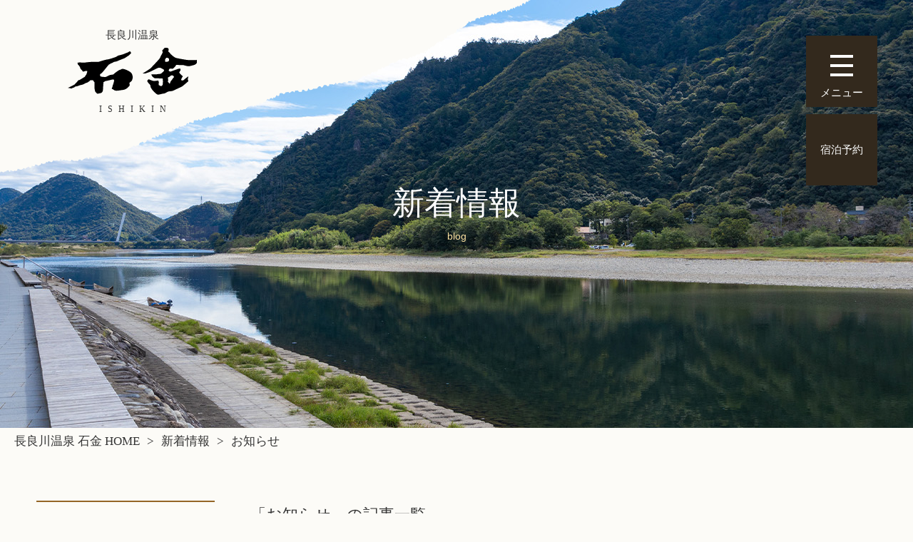

--- FILE ---
content_type: text/html; charset=UTF-8
request_url: https://www.ishikin.co.jp/blog/category/information/page/5/
body_size: 49671
content:
<!DOCTYPE html>
<html lang="ja">
<head prefix="og: https://ogp.me/ns# fb: https://ogp.me/ns/fb# article: https://ogp.me/ns/article#">
<meta charset="utf-8">
<meta name="author" content="長良川温泉　石金" />
<meta name="description" content="長良川温泉 石金のブログ。新着情報を発信してまいります。" />
<meta name="viewport" content="width=device-width,viewport-fit=cover" />
<meta name="format-detection" content="telephone=no" />


<link rel="canonical" href="https://www.ishikin.co.jp/blog/category/information/page/5">

<meta property="og:title" content="お知らせ | ページ 5 | 新着情報 | 【公式】長良川温泉 石金">
<meta property="og:type" content="article">
<meta property="og:url" content="https://www.ishikin.co.jp/blog/category/information/page/5">
<meta property="og:image" content="https://www.ishikin.co.jp/common/img/ogp.jpg">

<link rel="alternate" href="https://www.ishikin.co.jp/blog/feed/" type="application/rss+xml" title="RSS 2.0" />
<link rel="alternate" href="https://www.ishikin.co.jp/blog/feed/rss/" type="text/xml" title="RSS .92" />
<link rel="alternate" href="https://www.ishikin.co.jp/blog/feed/atom/" type="application/atom+xml" title="Atom 0.3" />

<link rel="stylesheet" href="https://www.ishikin.co.jp/common/css/reset.css" media="all">
<link rel="stylesheet" href="https://www.ishikin.co.jp/common/css/scrollAnimation.css" media="all">
<link rel="stylesheet" href="https://www.ishikin.co.jp/common/css/base.css" media="all">
<link rel="stylesheet" href="https://www.ishikin.co.jp/wp/wp-content/themes/ishikin_theme/style.css" media="all" />


<!-- Global Site Tag (gtag.js) - Google Analytics -->
<script async src="https://www.googletagmanager.com/gtag/js?id=UA-18484824-1"></script>
<script>
window.dataLayer = window.dataLayer || [];
function gtag() {
	dataLayer.push(arguments)
}
;
gtag('js', new Date());

gtag('config', 'UA-18484824-1');
</script>
<title>お知らせ | ページ 5 | 新着情報 | 【公式】長良川温泉 石金</title>
<meta name='robots' content='max-image-preview:large' />
<link rel="alternate" type="application/rss+xml" title="新着情報 | 【公式】長良川温泉 石金 &raquo; お知らせ カテゴリーのフィード" href="https://www.ishikin.co.jp/blog/category/information/feed/" />
<style id='wp-img-auto-sizes-contain-inline-css' type='text/css'>
img:is([sizes=auto i],[sizes^="auto," i]){contain-intrinsic-size:3000px 1500px}
/*# sourceURL=wp-img-auto-sizes-contain-inline-css */
</style>
<style id='wp-emoji-styles-inline-css' type='text/css'>

	img.wp-smiley, img.emoji {
		display: inline !important;
		border: none !important;
		box-shadow: none !important;
		height: 1em !important;
		width: 1em !important;
		margin: 0 0.07em !important;
		vertical-align: -0.1em !important;
		background: none !important;
		padding: 0 !important;
	}
/*# sourceURL=wp-emoji-styles-inline-css */
</style>
<style id='wp-block-library-inline-css' type='text/css'>
:root{--wp-block-synced-color:#7a00df;--wp-block-synced-color--rgb:122,0,223;--wp-bound-block-color:var(--wp-block-synced-color);--wp-editor-canvas-background:#ddd;--wp-admin-theme-color:#007cba;--wp-admin-theme-color--rgb:0,124,186;--wp-admin-theme-color-darker-10:#006ba1;--wp-admin-theme-color-darker-10--rgb:0,107,160.5;--wp-admin-theme-color-darker-20:#005a87;--wp-admin-theme-color-darker-20--rgb:0,90,135;--wp-admin-border-width-focus:2px}@media (min-resolution:192dpi){:root{--wp-admin-border-width-focus:1.5px}}.wp-element-button{cursor:pointer}:root .has-very-light-gray-background-color{background-color:#eee}:root .has-very-dark-gray-background-color{background-color:#313131}:root .has-very-light-gray-color{color:#eee}:root .has-very-dark-gray-color{color:#313131}:root .has-vivid-green-cyan-to-vivid-cyan-blue-gradient-background{background:linear-gradient(135deg,#00d084,#0693e3)}:root .has-purple-crush-gradient-background{background:linear-gradient(135deg,#34e2e4,#4721fb 50%,#ab1dfe)}:root .has-hazy-dawn-gradient-background{background:linear-gradient(135deg,#faaca8,#dad0ec)}:root .has-subdued-olive-gradient-background{background:linear-gradient(135deg,#fafae1,#67a671)}:root .has-atomic-cream-gradient-background{background:linear-gradient(135deg,#fdd79a,#004a59)}:root .has-nightshade-gradient-background{background:linear-gradient(135deg,#330968,#31cdcf)}:root .has-midnight-gradient-background{background:linear-gradient(135deg,#020381,#2874fc)}:root{--wp--preset--font-size--normal:16px;--wp--preset--font-size--huge:42px}.has-regular-font-size{font-size:1em}.has-larger-font-size{font-size:2.625em}.has-normal-font-size{font-size:var(--wp--preset--font-size--normal)}.has-huge-font-size{font-size:var(--wp--preset--font-size--huge)}.has-text-align-center{text-align:center}.has-text-align-left{text-align:left}.has-text-align-right{text-align:right}.has-fit-text{white-space:nowrap!important}#end-resizable-editor-section{display:none}.aligncenter{clear:both}.items-justified-left{justify-content:flex-start}.items-justified-center{justify-content:center}.items-justified-right{justify-content:flex-end}.items-justified-space-between{justify-content:space-between}.screen-reader-text{border:0;clip-path:inset(50%);height:1px;margin:-1px;overflow:hidden;padding:0;position:absolute;width:1px;word-wrap:normal!important}.screen-reader-text:focus{background-color:#ddd;clip-path:none;color:#444;display:block;font-size:1em;height:auto;left:5px;line-height:normal;padding:15px 23px 14px;text-decoration:none;top:5px;width:auto;z-index:100000}html :where(.has-border-color){border-style:solid}html :where([style*=border-top-color]){border-top-style:solid}html :where([style*=border-right-color]){border-right-style:solid}html :where([style*=border-bottom-color]){border-bottom-style:solid}html :where([style*=border-left-color]){border-left-style:solid}html :where([style*=border-width]){border-style:solid}html :where([style*=border-top-width]){border-top-style:solid}html :where([style*=border-right-width]){border-right-style:solid}html :where([style*=border-bottom-width]){border-bottom-style:solid}html :where([style*=border-left-width]){border-left-style:solid}html :where(img[class*=wp-image-]){height:auto;max-width:100%}:where(figure){margin:0 0 1em}html :where(.is-position-sticky){--wp-admin--admin-bar--position-offset:var(--wp-admin--admin-bar--height,0px)}@media screen and (max-width:600px){html :where(.is-position-sticky){--wp-admin--admin-bar--position-offset:0px}}

/*# sourceURL=wp-block-library-inline-css */
</style><style id='wp-block-archives-inline-css' type='text/css'>
.wp-block-archives{box-sizing:border-box}.wp-block-archives-dropdown label{display:block}
/*# sourceURL=https://www.ishikin.co.jp/wp/wp-includes/blocks/archives/style.min.css */
</style>
<style id='wp-block-categories-inline-css' type='text/css'>
.wp-block-categories{box-sizing:border-box}.wp-block-categories.alignleft{margin-right:2em}.wp-block-categories.alignright{margin-left:2em}.wp-block-categories.wp-block-categories-dropdown.aligncenter{text-align:center}.wp-block-categories .wp-block-categories__label{display:block;width:100%}
/*# sourceURL=https://www.ishikin.co.jp/wp/wp-includes/blocks/categories/style.min.css */
</style>
<style id='wp-block-heading-inline-css' type='text/css'>
h1:where(.wp-block-heading).has-background,h2:where(.wp-block-heading).has-background,h3:where(.wp-block-heading).has-background,h4:where(.wp-block-heading).has-background,h5:where(.wp-block-heading).has-background,h6:where(.wp-block-heading).has-background{padding:1.25em 2.375em}h1.has-text-align-left[style*=writing-mode]:where([style*=vertical-lr]),h1.has-text-align-right[style*=writing-mode]:where([style*=vertical-rl]),h2.has-text-align-left[style*=writing-mode]:where([style*=vertical-lr]),h2.has-text-align-right[style*=writing-mode]:where([style*=vertical-rl]),h3.has-text-align-left[style*=writing-mode]:where([style*=vertical-lr]),h3.has-text-align-right[style*=writing-mode]:where([style*=vertical-rl]),h4.has-text-align-left[style*=writing-mode]:where([style*=vertical-lr]),h4.has-text-align-right[style*=writing-mode]:where([style*=vertical-rl]),h5.has-text-align-left[style*=writing-mode]:where([style*=vertical-lr]),h5.has-text-align-right[style*=writing-mode]:where([style*=vertical-rl]),h6.has-text-align-left[style*=writing-mode]:where([style*=vertical-lr]),h6.has-text-align-right[style*=writing-mode]:where([style*=vertical-rl]){rotate:180deg}
/*# sourceURL=https://www.ishikin.co.jp/wp/wp-includes/blocks/heading/style.min.css */
</style>
<style id='wp-block-latest-posts-inline-css' type='text/css'>
.wp-block-latest-posts{box-sizing:border-box}.wp-block-latest-posts.alignleft{margin-right:2em}.wp-block-latest-posts.alignright{margin-left:2em}.wp-block-latest-posts.wp-block-latest-posts__list{list-style:none}.wp-block-latest-posts.wp-block-latest-posts__list li{clear:both;overflow-wrap:break-word}.wp-block-latest-posts.is-grid{display:flex;flex-wrap:wrap}.wp-block-latest-posts.is-grid li{margin:0 1.25em 1.25em 0;width:100%}@media (min-width:600px){.wp-block-latest-posts.columns-2 li{width:calc(50% - .625em)}.wp-block-latest-posts.columns-2 li:nth-child(2n){margin-right:0}.wp-block-latest-posts.columns-3 li{width:calc(33.33333% - .83333em)}.wp-block-latest-posts.columns-3 li:nth-child(3n){margin-right:0}.wp-block-latest-posts.columns-4 li{width:calc(25% - .9375em)}.wp-block-latest-posts.columns-4 li:nth-child(4n){margin-right:0}.wp-block-latest-posts.columns-5 li{width:calc(20% - 1em)}.wp-block-latest-posts.columns-5 li:nth-child(5n){margin-right:0}.wp-block-latest-posts.columns-6 li{width:calc(16.66667% - 1.04167em)}.wp-block-latest-posts.columns-6 li:nth-child(6n){margin-right:0}}:root :where(.wp-block-latest-posts.is-grid){padding:0}:root :where(.wp-block-latest-posts.wp-block-latest-posts__list){padding-left:0}.wp-block-latest-posts__post-author,.wp-block-latest-posts__post-date{display:block;font-size:.8125em}.wp-block-latest-posts__post-excerpt,.wp-block-latest-posts__post-full-content{margin-bottom:1em;margin-top:.5em}.wp-block-latest-posts__featured-image a{display:inline-block}.wp-block-latest-posts__featured-image img{height:auto;max-width:100%;width:auto}.wp-block-latest-posts__featured-image.alignleft{float:left;margin-right:1em}.wp-block-latest-posts__featured-image.alignright{float:right;margin-left:1em}.wp-block-latest-posts__featured-image.aligncenter{margin-bottom:1em;text-align:center}
/*# sourceURL=https://www.ishikin.co.jp/wp/wp-includes/blocks/latest-posts/style.min.css */
</style>
<style id='wp-block-search-inline-css' type='text/css'>
.wp-block-search__button{margin-left:10px;word-break:normal}.wp-block-search__button.has-icon{line-height:0}.wp-block-search__button svg{height:1.25em;min-height:24px;min-width:24px;width:1.25em;fill:currentColor;vertical-align:text-bottom}:where(.wp-block-search__button){border:1px solid #ccc;padding:6px 10px}.wp-block-search__inside-wrapper{display:flex;flex:auto;flex-wrap:nowrap;max-width:100%}.wp-block-search__label{width:100%}.wp-block-search.wp-block-search__button-only .wp-block-search__button{box-sizing:border-box;display:flex;flex-shrink:0;justify-content:center;margin-left:0;max-width:100%}.wp-block-search.wp-block-search__button-only .wp-block-search__inside-wrapper{min-width:0!important;transition-property:width}.wp-block-search.wp-block-search__button-only .wp-block-search__input{flex-basis:100%;transition-duration:.3s}.wp-block-search.wp-block-search__button-only.wp-block-search__searchfield-hidden,.wp-block-search.wp-block-search__button-only.wp-block-search__searchfield-hidden .wp-block-search__inside-wrapper{overflow:hidden}.wp-block-search.wp-block-search__button-only.wp-block-search__searchfield-hidden .wp-block-search__input{border-left-width:0!important;border-right-width:0!important;flex-basis:0;flex-grow:0;margin:0;min-width:0!important;padding-left:0!important;padding-right:0!important;width:0!important}:where(.wp-block-search__input){appearance:none;border:1px solid #949494;flex-grow:1;font-family:inherit;font-size:inherit;font-style:inherit;font-weight:inherit;letter-spacing:inherit;line-height:inherit;margin-left:0;margin-right:0;min-width:3rem;padding:8px;text-decoration:unset!important;text-transform:inherit}:where(.wp-block-search__button-inside .wp-block-search__inside-wrapper){background-color:#fff;border:1px solid #949494;box-sizing:border-box;padding:4px}:where(.wp-block-search__button-inside .wp-block-search__inside-wrapper) .wp-block-search__input{border:none;border-radius:0;padding:0 4px}:where(.wp-block-search__button-inside .wp-block-search__inside-wrapper) .wp-block-search__input:focus{outline:none}:where(.wp-block-search__button-inside .wp-block-search__inside-wrapper) :where(.wp-block-search__button){padding:4px 8px}.wp-block-search.aligncenter .wp-block-search__inside-wrapper{margin:auto}.wp-block[data-align=right] .wp-block-search.wp-block-search__button-only .wp-block-search__inside-wrapper{float:right}
/*# sourceURL=https://www.ishikin.co.jp/wp/wp-includes/blocks/search/style.min.css */
</style>
<style id='wp-block-group-inline-css' type='text/css'>
.wp-block-group{box-sizing:border-box}:where(.wp-block-group.wp-block-group-is-layout-constrained){position:relative}
/*# sourceURL=https://www.ishikin.co.jp/wp/wp-includes/blocks/group/style.min.css */
</style>
<style id='wp-block-paragraph-inline-css' type='text/css'>
.is-small-text{font-size:.875em}.is-regular-text{font-size:1em}.is-large-text{font-size:2.25em}.is-larger-text{font-size:3em}.has-drop-cap:not(:focus):first-letter{float:left;font-size:8.4em;font-style:normal;font-weight:100;line-height:.68;margin:.05em .1em 0 0;text-transform:uppercase}body.rtl .has-drop-cap:not(:focus):first-letter{float:none;margin-left:.1em}p.has-drop-cap.has-background{overflow:hidden}:root :where(p.has-background){padding:1.25em 2.375em}:where(p.has-text-color:not(.has-link-color)) a{color:inherit}p.has-text-align-left[style*="writing-mode:vertical-lr"],p.has-text-align-right[style*="writing-mode:vertical-rl"]{rotate:180deg}
/*# sourceURL=https://www.ishikin.co.jp/wp/wp-includes/blocks/paragraph/style.min.css */
</style>
<style id='global-styles-inline-css' type='text/css'>
:root{--wp--preset--aspect-ratio--square: 1;--wp--preset--aspect-ratio--4-3: 4/3;--wp--preset--aspect-ratio--3-4: 3/4;--wp--preset--aspect-ratio--3-2: 3/2;--wp--preset--aspect-ratio--2-3: 2/3;--wp--preset--aspect-ratio--16-9: 16/9;--wp--preset--aspect-ratio--9-16: 9/16;--wp--preset--color--black: #000000;--wp--preset--color--cyan-bluish-gray: #abb8c3;--wp--preset--color--white: #ffffff;--wp--preset--color--pale-pink: #f78da7;--wp--preset--color--vivid-red: #cf2e2e;--wp--preset--color--luminous-vivid-orange: #ff6900;--wp--preset--color--luminous-vivid-amber: #fcb900;--wp--preset--color--light-green-cyan: #7bdcb5;--wp--preset--color--vivid-green-cyan: #00d084;--wp--preset--color--pale-cyan-blue: #8ed1fc;--wp--preset--color--vivid-cyan-blue: #0693e3;--wp--preset--color--vivid-purple: #9b51e0;--wp--preset--gradient--vivid-cyan-blue-to-vivid-purple: linear-gradient(135deg,rgb(6,147,227) 0%,rgb(155,81,224) 100%);--wp--preset--gradient--light-green-cyan-to-vivid-green-cyan: linear-gradient(135deg,rgb(122,220,180) 0%,rgb(0,208,130) 100%);--wp--preset--gradient--luminous-vivid-amber-to-luminous-vivid-orange: linear-gradient(135deg,rgb(252,185,0) 0%,rgb(255,105,0) 100%);--wp--preset--gradient--luminous-vivid-orange-to-vivid-red: linear-gradient(135deg,rgb(255,105,0) 0%,rgb(207,46,46) 100%);--wp--preset--gradient--very-light-gray-to-cyan-bluish-gray: linear-gradient(135deg,rgb(238,238,238) 0%,rgb(169,184,195) 100%);--wp--preset--gradient--cool-to-warm-spectrum: linear-gradient(135deg,rgb(74,234,220) 0%,rgb(151,120,209) 20%,rgb(207,42,186) 40%,rgb(238,44,130) 60%,rgb(251,105,98) 80%,rgb(254,248,76) 100%);--wp--preset--gradient--blush-light-purple: linear-gradient(135deg,rgb(255,206,236) 0%,rgb(152,150,240) 100%);--wp--preset--gradient--blush-bordeaux: linear-gradient(135deg,rgb(254,205,165) 0%,rgb(254,45,45) 50%,rgb(107,0,62) 100%);--wp--preset--gradient--luminous-dusk: linear-gradient(135deg,rgb(255,203,112) 0%,rgb(199,81,192) 50%,rgb(65,88,208) 100%);--wp--preset--gradient--pale-ocean: linear-gradient(135deg,rgb(255,245,203) 0%,rgb(182,227,212) 50%,rgb(51,167,181) 100%);--wp--preset--gradient--electric-grass: linear-gradient(135deg,rgb(202,248,128) 0%,rgb(113,206,126) 100%);--wp--preset--gradient--midnight: linear-gradient(135deg,rgb(2,3,129) 0%,rgb(40,116,252) 100%);--wp--preset--font-size--small: 13px;--wp--preset--font-size--medium: 20px;--wp--preset--font-size--large: 36px;--wp--preset--font-size--x-large: 42px;--wp--preset--spacing--20: 0.44rem;--wp--preset--spacing--30: 0.67rem;--wp--preset--spacing--40: 1rem;--wp--preset--spacing--50: 1.5rem;--wp--preset--spacing--60: 2.25rem;--wp--preset--spacing--70: 3.38rem;--wp--preset--spacing--80: 5.06rem;--wp--preset--shadow--natural: 6px 6px 9px rgba(0, 0, 0, 0.2);--wp--preset--shadow--deep: 12px 12px 50px rgba(0, 0, 0, 0.4);--wp--preset--shadow--sharp: 6px 6px 0px rgba(0, 0, 0, 0.2);--wp--preset--shadow--outlined: 6px 6px 0px -3px rgb(255, 255, 255), 6px 6px rgb(0, 0, 0);--wp--preset--shadow--crisp: 6px 6px 0px rgb(0, 0, 0);}:where(.is-layout-flex){gap: 0.5em;}:where(.is-layout-grid){gap: 0.5em;}body .is-layout-flex{display: flex;}.is-layout-flex{flex-wrap: wrap;align-items: center;}.is-layout-flex > :is(*, div){margin: 0;}body .is-layout-grid{display: grid;}.is-layout-grid > :is(*, div){margin: 0;}:where(.wp-block-columns.is-layout-flex){gap: 2em;}:where(.wp-block-columns.is-layout-grid){gap: 2em;}:where(.wp-block-post-template.is-layout-flex){gap: 1.25em;}:where(.wp-block-post-template.is-layout-grid){gap: 1.25em;}.has-black-color{color: var(--wp--preset--color--black) !important;}.has-cyan-bluish-gray-color{color: var(--wp--preset--color--cyan-bluish-gray) !important;}.has-white-color{color: var(--wp--preset--color--white) !important;}.has-pale-pink-color{color: var(--wp--preset--color--pale-pink) !important;}.has-vivid-red-color{color: var(--wp--preset--color--vivid-red) !important;}.has-luminous-vivid-orange-color{color: var(--wp--preset--color--luminous-vivid-orange) !important;}.has-luminous-vivid-amber-color{color: var(--wp--preset--color--luminous-vivid-amber) !important;}.has-light-green-cyan-color{color: var(--wp--preset--color--light-green-cyan) !important;}.has-vivid-green-cyan-color{color: var(--wp--preset--color--vivid-green-cyan) !important;}.has-pale-cyan-blue-color{color: var(--wp--preset--color--pale-cyan-blue) !important;}.has-vivid-cyan-blue-color{color: var(--wp--preset--color--vivid-cyan-blue) !important;}.has-vivid-purple-color{color: var(--wp--preset--color--vivid-purple) !important;}.has-black-background-color{background-color: var(--wp--preset--color--black) !important;}.has-cyan-bluish-gray-background-color{background-color: var(--wp--preset--color--cyan-bluish-gray) !important;}.has-white-background-color{background-color: var(--wp--preset--color--white) !important;}.has-pale-pink-background-color{background-color: var(--wp--preset--color--pale-pink) !important;}.has-vivid-red-background-color{background-color: var(--wp--preset--color--vivid-red) !important;}.has-luminous-vivid-orange-background-color{background-color: var(--wp--preset--color--luminous-vivid-orange) !important;}.has-luminous-vivid-amber-background-color{background-color: var(--wp--preset--color--luminous-vivid-amber) !important;}.has-light-green-cyan-background-color{background-color: var(--wp--preset--color--light-green-cyan) !important;}.has-vivid-green-cyan-background-color{background-color: var(--wp--preset--color--vivid-green-cyan) !important;}.has-pale-cyan-blue-background-color{background-color: var(--wp--preset--color--pale-cyan-blue) !important;}.has-vivid-cyan-blue-background-color{background-color: var(--wp--preset--color--vivid-cyan-blue) !important;}.has-vivid-purple-background-color{background-color: var(--wp--preset--color--vivid-purple) !important;}.has-black-border-color{border-color: var(--wp--preset--color--black) !important;}.has-cyan-bluish-gray-border-color{border-color: var(--wp--preset--color--cyan-bluish-gray) !important;}.has-white-border-color{border-color: var(--wp--preset--color--white) !important;}.has-pale-pink-border-color{border-color: var(--wp--preset--color--pale-pink) !important;}.has-vivid-red-border-color{border-color: var(--wp--preset--color--vivid-red) !important;}.has-luminous-vivid-orange-border-color{border-color: var(--wp--preset--color--luminous-vivid-orange) !important;}.has-luminous-vivid-amber-border-color{border-color: var(--wp--preset--color--luminous-vivid-amber) !important;}.has-light-green-cyan-border-color{border-color: var(--wp--preset--color--light-green-cyan) !important;}.has-vivid-green-cyan-border-color{border-color: var(--wp--preset--color--vivid-green-cyan) !important;}.has-pale-cyan-blue-border-color{border-color: var(--wp--preset--color--pale-cyan-blue) !important;}.has-vivid-cyan-blue-border-color{border-color: var(--wp--preset--color--vivid-cyan-blue) !important;}.has-vivid-purple-border-color{border-color: var(--wp--preset--color--vivid-purple) !important;}.has-vivid-cyan-blue-to-vivid-purple-gradient-background{background: var(--wp--preset--gradient--vivid-cyan-blue-to-vivid-purple) !important;}.has-light-green-cyan-to-vivid-green-cyan-gradient-background{background: var(--wp--preset--gradient--light-green-cyan-to-vivid-green-cyan) !important;}.has-luminous-vivid-amber-to-luminous-vivid-orange-gradient-background{background: var(--wp--preset--gradient--luminous-vivid-amber-to-luminous-vivid-orange) !important;}.has-luminous-vivid-orange-to-vivid-red-gradient-background{background: var(--wp--preset--gradient--luminous-vivid-orange-to-vivid-red) !important;}.has-very-light-gray-to-cyan-bluish-gray-gradient-background{background: var(--wp--preset--gradient--very-light-gray-to-cyan-bluish-gray) !important;}.has-cool-to-warm-spectrum-gradient-background{background: var(--wp--preset--gradient--cool-to-warm-spectrum) !important;}.has-blush-light-purple-gradient-background{background: var(--wp--preset--gradient--blush-light-purple) !important;}.has-blush-bordeaux-gradient-background{background: var(--wp--preset--gradient--blush-bordeaux) !important;}.has-luminous-dusk-gradient-background{background: var(--wp--preset--gradient--luminous-dusk) !important;}.has-pale-ocean-gradient-background{background: var(--wp--preset--gradient--pale-ocean) !important;}.has-electric-grass-gradient-background{background: var(--wp--preset--gradient--electric-grass) !important;}.has-midnight-gradient-background{background: var(--wp--preset--gradient--midnight) !important;}.has-small-font-size{font-size: var(--wp--preset--font-size--small) !important;}.has-medium-font-size{font-size: var(--wp--preset--font-size--medium) !important;}.has-large-font-size{font-size: var(--wp--preset--font-size--large) !important;}.has-x-large-font-size{font-size: var(--wp--preset--font-size--x-large) !important;}
/*# sourceURL=global-styles-inline-css */
</style>

<style id='classic-theme-styles-inline-css' type='text/css'>
/*! This file is auto-generated */
.wp-block-button__link{color:#fff;background-color:#32373c;border-radius:9999px;box-shadow:none;text-decoration:none;padding:calc(.667em + 2px) calc(1.333em + 2px);font-size:1.125em}.wp-block-file__button{background:#32373c;color:#fff;text-decoration:none}
/*# sourceURL=/wp-includes/css/classic-themes.min.css */
</style>
<link rel='stylesheet' id='wp-pagenavi-css' href='https://www.ishikin.co.jp/wp/wp-content/plugins/wp-pagenavi/pagenavi-css.css?ver=2.70' type='text/css' media='all' />
<link rel="https://api.w.org/" href="https://www.ishikin.co.jp/blog/wp-json/" /><link rel="alternate" title="JSON" type="application/json" href="https://www.ishikin.co.jp/blog/wp-json/wp/v2/categories/1" /><link rel="EditURI" type="application/rsd+xml" title="RSD" href="https://www.ishikin.co.jp/wp/xmlrpc.php?rsd" />
<noscript><style>.lazyload[data-src]{display:none !important;}</style></noscript><style>.lazyload{background-image:none !important;}.lazyload:before{background-image:none !important;}</style></head>
<body id="blog">
<div id="wrapper">
<!-- ============ g_header GO ============ -->
<header id="g_header" role="banner" itemscope itemtype="https://schema.org/WPHeader">
	<div class="hd_inner">
		<a href="https://www.ishikin.co.jp/">
		<div class="cmn_logo">
			<span class="cmn_gothic view_pc">長良川温泉</span>
			<img src="[data-uri]" alt="石金" width="181" height="66" data-src="https://www.ishikin.co.jp/common/img/logo.svg" decoding="async" class="lazyload" data-eio-rwidth="181" data-eio-rheight="66"><noscript><img src="https://www.ishikin.co.jp/common/img/logo.svg" alt="石金" width="181" height="66" data-eio="l"></noscript>
			<span class="view_pc">ISHIKIN</span>
		</div>
		</a>
	</div>
	<ul class="hd_btns">
		<li><a href="javascript:void(0);" class="btn_menu"><span class="icon"><span></span><span></span><span></span></span><span class="view_default">メニュー</span><span class="view_active">閉じる</span></a></li>
		<li><a href="https://reserve.489ban.net/client/ishikin/0/plan" class="btn_reserve">宿泊予約</a></li>
		<li class="view_sp"><a href="tel:0120318156" class="btn_tel"><img src="[data-uri]" alt="電話 0120-31-8156" width="30" height="30" data-src="https://www.ishikin.co.jp/common/img/icon_tel.svg" decoding="async" class="lazyload" data-eio-rwidth="30" data-eio-rheight="30"><noscript><img src="https://www.ishikin.co.jp/common/img/icon_tel.svg" alt="電話 0120-31-8156" width="30" height="30" data-eio="l"></noscript></a></li>
	</ul>
	<!-- <a href="https://www.ishikin.co.jp/english/" target="_blank" class="view_pc btn_en">ENGLISH</a> -->

	<!-- ============ nav_wrap GO ============ -->
	<nav id="g_nav" role="navigation" itemscope itemtype="https://www.schema.org/SiteNavigationElement">
		<div class="gn_inner">
			<ul>
				<li itemprop="name"><a itemprop="URL" href="https://www.ishikin.co.jp/">HOME</a></li>
				<li itemprop="name"><a itemprop="URL" href="https://www.ishikin.co.jp/cuisine/">お料理</a></li>
				<li itemprop="name"><a itemprop="URL" href="https://www.ishikin.co.jp/spa/">温泉 / 館内施設</a></li>
				<li itemprop="name"><a itemprop="URL" href="https://www.ishikin.co.jp/rooms/">客室</a></li>
				<li itemprop="name"><a itemprop="URL" href="https://www.ishikin.co.jp/spend/">過ごし方</a></li>
				<li itemprop="name"><a itemprop="URL" href="https://www.ishikin.co.jp/plan/">ご宴会 / 日帰り</a></li>
				<li itemprop="name"><a itemprop="URL" href="https://www.ishikin.co.jp/access/">アクセス / 周辺観光</a></li>
				<li itemprop="name"><a itemprop="URL" href="https://www.ishikin.co.jp/blog/">新着情報</a></li>
				<li itemprop="name"><a itemprop="URL" href="https://www.ishikin.co.jp/inquiry/">お問い合わせ</a></li>
				<li itemprop="name"><a itemprop="URL" href="https://www.ishikin.co.jp/policy/">プライバシーポリシー</a></li>
				<li itemprop="name"><a itemprop="URL" href="https://www.ishikin.co.jp/recruit/">採用情報</a></li>
			</ul>
			<a class="cmn_tel tel-link" href="tel:0120318156"><img src="[data-uri]" alt="" width="25" height="25" data-src="https://www.ishikin.co.jp/common/img/icon_tel.svg" decoding="async" class="lazyload" data-eio-rwidth="25" data-eio-rheight="25"><noscript><img src="https://www.ishikin.co.jp/common/img/icon_tel.svg" alt="" width="25" height="25" data-eio="l"></noscript><span><span>（予約専用）</span>0120-31-8156</span></a>
			<a href="https://reserve.489ban.net/client/ishikin/0/plan" class="cmn_btn01">ご予約</a>

			<a href="javascript:void(0);" class="btn_menu view_sp"><span class="icon"><span></span><span></span></span><span>閉じる</span></a>
		</div>
	</nav>
	<!-- ============ nav_wrap END ============ -->
</header>
<!-- ============ g_header END ============ -->

<!-- ============ main_img GO ============ -->
<div id="main_img">
<h1><span class="main">新着情報</span><span class="sub cmn_gothic">blog</span></h1>
<picture>
	<source media="(max-width: 600px)"  data-srcset="/blog/img/main_tit_sp.jpg">
	<img src="[data-uri]" alt="新着情報" width="1600" height="600" class="ofi lazyload" data-src="/blog/img/main_tit_pc.jpg" decoding="async" data-eio-rwidth="1600" data-eio-rheight="600"><noscript><img src="/blog/img/main_tit_pc.jpg" alt="新着情報" width="1600" height="600" class="ofi" data-eio="l"></noscript>
</picture>
</div>
<!-- ============ main_img END ============ --><!-- ============ contents_wrap GO ============= -->
<div id="contents_wrap">
<ol id="breadcrumb" itemscope itemtype="https://schema.org/BreadcrumbList">
<li itemprop="itemListElement" itemscope itemtype="https://schema.org/ListItem"><a href="https://www.ishikin.co.jp/" itemtype="https://schema.org/Thing" itemprop="item"><span itemprop="name">長良川温泉 石金 HOME</span></a><meta itemprop="position" content="1" /></li>
<li itemprop="itemListElement" itemscope itemtype="https://schema.org/ListItem"><a href="https://www.ishikin.co.jp/blog/" itemtype="https://schema.org/Thing" itemprop="item"><span itemprop="name">新着情報</span></a><meta itemprop="position" content="2" /></li>
<li itemprop="itemListElement" itemscope itemtype="https://schema.org/ListItem"><a href="" itemtype="https://schema.org/Thing" itemprop="item"><span itemprop="name">お知らせ</span></a><meta itemprop="position" content="3" /></li>
</ol>

<div class="inner_md contents widget_side">

<!-- ============ main GO ============= -->
<main role="main">
<div class="posts posts_layout_list cat_bg">


<p class="page_tit">「お知らせ」の記事一覧</p>

<section class="post_summary post_bd_all">
	<div class="post_thumb">
	<img width="250" height="349" src="[data-uri]" class="attachment-full size-full wp-post-image lazyload" alt="" decoding="async" fetchpriority="high" data-src="https://www.ishikin.co.jp/wp/wp-content/uploads/2023/01/topics.00344.00000001.250x0.jpg" data-eio-rwidth="250" data-eio-rheight="349" /><noscript><img width="250" height="349" src="https://www.ishikin.co.jp/wp/wp-content/uploads/2023/01/topics.00344.00000001.250x0.jpg" class="attachment-full size-full wp-post-image" alt="" decoding="async" fetchpriority="high" data-eio="l" /></noscript>	</div>
	<div class="post_detail">
		<h3 class="post_tit"><a href="https://www.ishikin.co.jp/blog/information/postid_211/" rel="bookmark" title="岐阜市限定ぎふ旅コインキャンペーン（第2弾）">
		岐阜市限定ぎふ旅コインキャンペーン（第2弾）		</a></h3>
		<div class="post_txt">
		1月10日より岐阜市限定ぎふ旅コインキャンペーン（第2弾）が...		</div>
		<div class="post_meta"><p class="post_date">2023/01/13</p><span> | </span><div class="post_cat"><a href="https://www.ishikin.co.jp/blog/category/information/" rel="category tag">お知らせ</a></div></div>
	</div>
</section>
<section class="post_summary post_bd_all">
	<div class="post_thumb">
	<img width="1920" height="1080" src="[data-uri]" class="attachment-full size-full wp-post-image lazyload" alt="" decoding="async" data-src="https://www.ishikin.co.jp/wp/wp-content/uploads/2022/04/211018_11.jpg" data-eio-rwidth="1920" data-eio-rheight="1080" /><noscript><img width="1920" height="1080" src="https://www.ishikin.co.jp/wp/wp-content/uploads/2022/04/211018_11.jpg" class="attachment-full size-full wp-post-image" alt="" decoding="async" data-eio="l" /></noscript>	</div>
	<div class="post_detail">
		<h3 class="post_tit"><a href="https://www.ishikin.co.jp/blog/information/postid_205/" rel="bookmark" title="新年明けましておめでとうございます">
		新年明けましておめでとうございます		</a></h3>
		<div class="post_txt">
		2023年、明けましておめでとうございます。 毎年1月1日は...		</div>
		<div class="post_meta"><p class="post_date">2023/01/02</p><span> | </span><div class="post_cat"><a href="https://www.ishikin.co.jp/blog/category/information/" rel="category tag">お知らせ</a></div></div>
	</div>
</section>

<div class="page_navi navi_square">
<div class='wp-pagenavi' role='navigation'>
<span class='pages'>5 / 14</span><a class="first" aria-label="First Page" href="https://www.ishikin.co.jp/blog/category/information/">&laquo; 先頭</a><a class="previouspostslink" rel="prev" aria-label="前のページ" href="https://www.ishikin.co.jp/blog/category/information/page/4/">&laquo;</a><span class='extend'>...</span><a class="page smaller" title="ページ 3" href="https://www.ishikin.co.jp/blog/category/information/page/3/">3</a><a class="page smaller" title="ページ 4" href="https://www.ishikin.co.jp/blog/category/information/page/4/">4</a><span aria-current='page' class='current'>5</span><a class="page larger" title="ページ 6" href="https://www.ishikin.co.jp/blog/category/information/page/6/">6</a><a class="page larger" title="ページ 7" href="https://www.ishikin.co.jp/blog/category/information/page/7/">7</a><span class='extend'>...</span><a class="larger page" title="ページ 10" href="https://www.ishikin.co.jp/blog/category/information/page/10/">10</a><span class='extend'>...</span><a class="nextpostslink" rel="next" aria-label="次のページ" href="https://www.ishikin.co.jp/blog/category/information/page/6/">&raquo;</a><a class="last" aria-label="Last Page" href="https://www.ishikin.co.jp/blog/category/information/page/14/">最後 &raquo;</a>
</div></div>


</div>
</main>
<!-- ============ main END ============ -->

<!-- ============ side_area GO ================= -->
<aside>
<div class="widget widget_sideline">

<div class="side_block">
<div class="widget_box">

<div class="wp-block-group"><div class="wp-block-group__inner-container is-layout-flow wp-block-group-is-layout-flow">
<h4 class="widget_tit wp-block-heading">最近の記事</h4>


<ul class="wp-block-latest-posts__list wp-block-latest-posts"><li><a class="wp-block-latest-posts__post-title" href="https://www.ishikin.co.jp/blog/information/postid_271/">2025年ぎふ長良川花火大会の予約受付について</a></li>
<li><a class="wp-block-latest-posts__post-title" href="https://www.ishikin.co.jp/blog/information/postid_265/">2024年ぎふ長良川花火大会のご予約受付について</a></li>
<li><a class="wp-block-latest-posts__post-title" href="https://www.ishikin.co.jp/blog/information/postid_255/">年末年始の日帰り入浴のご案内</a></li>
<li><a class="wp-block-latest-posts__post-title" href="https://www.ishikin.co.jp/blog/information/postid_242/">ぎふ旅コインでお得に岐阜市のたびを楽しもう！</a></li>
<li><a class="wp-block-latest-posts__post-title" href="https://www.ishikin.co.jp/blog/information/postid_237/">全国旅行支援新規受付終了のお知らせ</a></li>
</ul></div></div>
</div>
<div class="widget_box">

<div class="wp-block-group"><div class="wp-block-group__inner-container is-layout-flow wp-block-group-is-layout-flow">
<h4 class="widget_tit wp-block-heading">カテゴリー</h4>


<ul class="wp-block-categories-list wp-block-categories">	<li class="cat-item cat-item-1 current-cat"><a aria-current="page" href="https://www.ishikin.co.jp/blog/category/information/">お知らせ</a> (27)
</li>
</ul></div></div>
</div>
<div class="widget_box">

<div class="wp-block-group"><div class="wp-block-group__inner-container is-layout-flow wp-block-group-is-layout-flow">
<h3 class="widget_tit wp-block-heading">月別アーカイブ</h3>


<ul class="wp-block-archives-list wp-block-archives">	<li><a href='https://www.ishikin.co.jp/blog/date/2025/01/'>2025年1月</a></li>
	<li><a href='https://www.ishikin.co.jp/blog/date/2024/02/'>2024年2月</a></li>
	<li><a href='https://www.ishikin.co.jp/blog/date/2023/12/'>2023年12月</a></li>
	<li><a href='https://www.ishikin.co.jp/blog/date/2023/11/'>2023年11月</a></li>
	<li><a href='https://www.ishikin.co.jp/blog/date/2023/05/'>2023年5月</a></li>
	<li><a href='https://www.ishikin.co.jp/blog/date/2023/04/'>2023年4月</a></li>
	<li><a href='https://www.ishikin.co.jp/blog/date/2023/02/'>2023年2月</a></li>
	<li><a href='https://www.ishikin.co.jp/blog/date/2023/01/'>2023年1月</a></li>
	<li><a href='https://www.ishikin.co.jp/blog/date/2022/12/'>2022年12月</a></li>
	<li><a href='https://www.ishikin.co.jp/blog/date/2022/10/'>2022年10月</a></li>
	<li><a href='https://www.ishikin.co.jp/blog/date/2022/09/'>2022年9月</a></li>
	<li><a href='https://www.ishikin.co.jp/blog/date/2022/07/'>2022年7月</a></li>
	<li><a href='https://www.ishikin.co.jp/blog/date/2022/06/'>2022年6月</a></li>
	<li><a href='https://www.ishikin.co.jp/blog/date/2022/05/'>2022年5月</a></li>
	<li><a href='https://www.ishikin.co.jp/blog/date/2022/04/'>2022年4月</a></li>
	<li><a href='https://www.ishikin.co.jp/blog/date/2022/03/'>2022年3月</a></li>
	<li><a href='https://www.ishikin.co.jp/blog/date/2022/02/'>2022年2月</a></li>
	<li><a href='https://www.ishikin.co.jp/blog/date/2022/01/'>2022年1月</a></li>
</ul></div></div>
</div>
<div class="widget_box">

<div class="wp-block-group"><div class="wp-block-group__inner-container is-layout-flow wp-block-group-is-layout-flow">
<h3 class="widget_tit wp-block-heading">タグ</h3>


</div></div>
</div>
<div class="widget_box">
<form role="search" method="get" action="https://www.ishikin.co.jp/blog/" class="wp-block-search__button-inside wp-block-search__icon-button wp-block-search"    ><label class="wp-block-search__label screen-reader-text" for="wp-block-search__input-1" >検索</label><div class="wp-block-search__inside-wrapper"  style="width: 100%"><input class="wp-block-search__input" id="wp-block-search__input-1" placeholder="" value="" type="search" name="s" required /><button aria-label="検索" class="wp-block-search__button has-icon wp-element-button" type="submit" ><svg class="search-icon" viewBox="0 0 24 24" width="24" height="24">
					<path d="M13 5c-3.3 0-6 2.7-6 6 0 1.4.5 2.7 1.3 3.7l-3.8 3.8 1.1 1.1 3.8-3.8c1 .8 2.3 1.3 3.7 1.3 3.3 0 6-2.7 6-6S16.3 5 13 5zm0 10.5c-2.5 0-4.5-2-4.5-4.5s2-4.5 4.5-4.5 4.5 2 4.5 4.5-2 4.5-4.5 4.5z"></path>
				</svg></button></div></form></div>
</div>
</div>
</aside>
<!-- ============ side_area END ================ -->

</div>

</div>
<!-- ============ contents_wrap END ============= -->



<!-- ============ footer_wrap GO ============ -->
<div id="pagetop"><a href="#"><span class="view_pc">TOP</span></a></div>
<footer id="g_footer" role="contentinfo" itemscope itemtype="https://schema.org/WPFooter">
	<div class="ft_sub inner_md">
		<a class="cmn_tel tel-link" href="tel:0120318156"><img src="[data-uri]" alt="" width="30" height="30" data-src="https://www.ishikin.co.jp/common/img/icon_tel.svg" decoding="async" class="lazyload" data-eio-rwidth="30" data-eio-rheight="30"><noscript><img src="https://www.ishikin.co.jp/common/img/icon_tel.svg" alt="" width="30" height="30" data-eio="l"></noscript><span><span>（予約専用）</span>0120-31-8156</span></a>
		<a href="https://reserve.489ban.net/client/ishikin/0/plan" class="cmn_btn01">ご予約</a>
		<ul class="cmn_reserve_link">
			<li><a href="https://reserve.489ban.net/client/ishikin/0/plan/availability/room">客室タイプ一覧</a></li>
			<li><a href="https://reserve.489ban.net/client/ishikin/0/plan/availability/daily">空室カレンダー</a></li>
			<li><a href="https://reserve.489ban.net/client/ishikin/0/booked/login">ご予約の確認・変更・キャンセル</a></li>
		</ul>
		<dl class="epay">
			<dt>■ご利用できます</dt>
			<dd>
				<ul>
					<li><img src="[data-uri]" alt="PayPay" width="110" height="28" data-src="https://www.ishikin.co.jp/common/img/icon_paypay.png" decoding="async" class="lazyload" data-eio-rwidth="110" data-eio-rheight="28"><noscript><img src="https://www.ishikin.co.jp/common/img/icon_paypay.png" alt="PayPay" width="110" height="28" data-eio="l"></noscript></li>
					<li><img src="[data-uri]" alt="ALIPAY" width="81" height="29" data-src="https://www.ishikin.co.jp/common/img/icon_alipay.png" decoding="async" class="lazyload" data-eio-rwidth="81" data-eio-rheight="29"><noscript><img src="https://www.ishikin.co.jp/common/img/icon_alipay.png" alt="ALIPAY" width="81" height="29" data-eio="l"></noscript></li>
				</ul>
			</dd>
		</dl>
	</div>
	<div class="ft_nav">
		<div class="inner_md">
			<p class="acc_tit view_sp" data-size="sp"><span>コンテンツ</span></p>
			<div class="nav_col">
				<ul role="navigation" itemscope itemtype="https://www.schema.org/SiteNavigationElement">
					<li itemprop="name"><a itemprop="URL" href="https://www.ishikin.co.jp/">HOME</a></li>
					<li itemprop="name"><a itemprop="URL" href="https://www.ishikin.co.jp/cuisine/">お料理</a></li>
					<li itemprop="name"><a itemprop="URL" href="https://www.ishikin.co.jp/spa/">温泉 / 館内施設</a></li>
				</ul>
				<ul role="navigation" itemscope itemtype="https://www.schema.org/SiteNavigationElement">
					<li itemprop="name"><a itemprop="URL" href="https://www.ishikin.co.jp/rooms/">客室</a></li>
					<li itemprop="name"><a itemprop="URL" href="https://www.ishikin.co.jp/spend/">過ごし方</a></li>
					<li itemprop="name"><a itemprop="URL" href="https://www.ishikin.co.jp/plan/">ご宴会 / 日帰り</a></li>
				</ul>
				<ul role="navigation" itemscope itemtype="https://www.schema.org/SiteNavigationElement">
					<li itemprop="name"><a itemprop="URL" href="https://www.ishikin.co.jp/access/">アクセス / 周辺観光</a></li>
					<li itemprop="name"><a itemprop="URL" href="https://www.ishikin.co.jp/blog/">新着情報</a></li>
					<li itemprop="name"><a itemprop="URL" href="https://www.ishikin.co.jp/inquiry/">お問い合わせ</a></li>
				</ul>
				<ul role="navigation" itemscope itemtype="https://www.schema.org/SiteNavigationElement">
					<li itemprop="name"><a itemprop="URL" href="https://www.ishikin.co.jp/policy/">プライバシーポリシー</a></li>
					<li itemprop="name"><a itemprop="URL" href="https://www.ishikin.co.jp/recruit/">採用情報</a></li>
					<li itemprop="name"><a itemprop="URL" href="https://www.ishikin.co.jp/common/img/agreement.pdf#view=Fit" target="_blank">宿泊約款</a></li>
				</ul>
			</div>
			<p class="copyright">&copy; ISHIKIN</p>
		</div>
	</div>
	<div class="ft_logo inner_md">
		<div class="cmn_logo">
			<span class="cmn_gothic">長良川温泉</span>
			<img src="[data-uri]" alt="石金" width="181" height="66" data-src="https://www.ishikin.co.jp/common/img/logo.svg" decoding="async" class="lazyload" data-eio-rwidth="181" data-eio-rheight="66"><noscript><img src="https://www.ishikin.co.jp/common/img/logo.svg" alt="石金" width="181" height="66" data-eio="l"></noscript>
			<span>ISHIKIN</span>
		</div>
		<address><span>〒502-0071 岐阜県岐阜市長良112</span><br class="br_sp">TEL：<a href="tel:0582318156" class="tel-link">058-231-8156</a>｜FAX：058-294-2807</address>
	</div>
</footer>
<!-- ============ footer_wrap END ============ -->
<!-- ▽common▽ -->
<script src="https://www.ishikin.co.jp/common/js/jquery.min.js"></script>
<script src="https://www.ishikin.co.jp/common/js/jquery-dropdown.js"></script>
<script src="https://www.ishikin.co.jp/common/js/scrollAnimation.js"></script>
<script src="https://www.ishikin.co.jp/common/js/setting_option.js"></script>
<!-- △common△ --></div>

<script type="speculationrules">
{"prefetch":[{"source":"document","where":{"and":[{"href_matches":"/blog/*"},{"not":{"href_matches":["/wp/wp-*.php","/wp/wp-admin/*","/wp/wp-content/uploads/*","/wp/wp-content/*","/wp/wp-content/plugins/*","/wp/wp-content/themes/ishikin_theme/*","/blog/*\\?(.+)"]}},{"not":{"selector_matches":"a[rel~=\"nofollow\"]"}},{"not":{"selector_matches":".no-prefetch, .no-prefetch a"}}]},"eagerness":"conservative"}]}
</script>
<script type="text/javascript" id="eio-lazy-load-js-before">
/* <![CDATA[ */
var eio_lazy_vars = {"exactdn_domain":"","skip_autoscale":0,"threshold":0};
//# sourceURL=eio-lazy-load-js-before
/* ]]> */
</script>
<script type="text/javascript" src="https://www.ishikin.co.jp/wp/wp-content/plugins/ewww-image-optimizer/includes/lazysizes.min.js?ver=720" id="eio-lazy-load-js"></script>
<script id="wp-emoji-settings" type="application/json">
{"baseUrl":"https://s.w.org/images/core/emoji/17.0.2/72x72/","ext":".png","svgUrl":"https://s.w.org/images/core/emoji/17.0.2/svg/","svgExt":".svg","source":{"concatemoji":"https://www.ishikin.co.jp/wp/wp-includes/js/wp-emoji-release.min.js?ver=6.9"}}
</script>
<script type="module">
/* <![CDATA[ */
/*! This file is auto-generated */
const a=JSON.parse(document.getElementById("wp-emoji-settings").textContent),o=(window._wpemojiSettings=a,"wpEmojiSettingsSupports"),s=["flag","emoji"];function i(e){try{var t={supportTests:e,timestamp:(new Date).valueOf()};sessionStorage.setItem(o,JSON.stringify(t))}catch(e){}}function c(e,t,n){e.clearRect(0,0,e.canvas.width,e.canvas.height),e.fillText(t,0,0);t=new Uint32Array(e.getImageData(0,0,e.canvas.width,e.canvas.height).data);e.clearRect(0,0,e.canvas.width,e.canvas.height),e.fillText(n,0,0);const a=new Uint32Array(e.getImageData(0,0,e.canvas.width,e.canvas.height).data);return t.every((e,t)=>e===a[t])}function p(e,t){e.clearRect(0,0,e.canvas.width,e.canvas.height),e.fillText(t,0,0);var n=e.getImageData(16,16,1,1);for(let e=0;e<n.data.length;e++)if(0!==n.data[e])return!1;return!0}function u(e,t,n,a){switch(t){case"flag":return n(e,"\ud83c\udff3\ufe0f\u200d\u26a7\ufe0f","\ud83c\udff3\ufe0f\u200b\u26a7\ufe0f")?!1:!n(e,"\ud83c\udde8\ud83c\uddf6","\ud83c\udde8\u200b\ud83c\uddf6")&&!n(e,"\ud83c\udff4\udb40\udc67\udb40\udc62\udb40\udc65\udb40\udc6e\udb40\udc67\udb40\udc7f","\ud83c\udff4\u200b\udb40\udc67\u200b\udb40\udc62\u200b\udb40\udc65\u200b\udb40\udc6e\u200b\udb40\udc67\u200b\udb40\udc7f");case"emoji":return!a(e,"\ud83e\u1fac8")}return!1}function f(e,t,n,a){let r;const o=(r="undefined"!=typeof WorkerGlobalScope&&self instanceof WorkerGlobalScope?new OffscreenCanvas(300,150):document.createElement("canvas")).getContext("2d",{willReadFrequently:!0}),s=(o.textBaseline="top",o.font="600 32px Arial",{});return e.forEach(e=>{s[e]=t(o,e,n,a)}),s}function r(e){var t=document.createElement("script");t.src=e,t.defer=!0,document.head.appendChild(t)}a.supports={everything:!0,everythingExceptFlag:!0},new Promise(t=>{let n=function(){try{var e=JSON.parse(sessionStorage.getItem(o));if("object"==typeof e&&"number"==typeof e.timestamp&&(new Date).valueOf()<e.timestamp+604800&&"object"==typeof e.supportTests)return e.supportTests}catch(e){}return null}();if(!n){if("undefined"!=typeof Worker&&"undefined"!=typeof OffscreenCanvas&&"undefined"!=typeof URL&&URL.createObjectURL&&"undefined"!=typeof Blob)try{var e="postMessage("+f.toString()+"("+[JSON.stringify(s),u.toString(),c.toString(),p.toString()].join(",")+"));",a=new Blob([e],{type:"text/javascript"});const r=new Worker(URL.createObjectURL(a),{name:"wpTestEmojiSupports"});return void(r.onmessage=e=>{i(n=e.data),r.terminate(),t(n)})}catch(e){}i(n=f(s,u,c,p))}t(n)}).then(e=>{for(const n in e)a.supports[n]=e[n],a.supports.everything=a.supports.everything&&a.supports[n],"flag"!==n&&(a.supports.everythingExceptFlag=a.supports.everythingExceptFlag&&a.supports[n]);var t;a.supports.everythingExceptFlag=a.supports.everythingExceptFlag&&!a.supports.flag,a.supports.everything||((t=a.source||{}).concatemoji?r(t.concatemoji):t.wpemoji&&t.twemoji&&(r(t.twemoji),r(t.wpemoji)))});
//# sourceURL=https://www.ishikin.co.jp/wp/wp-includes/js/wp-emoji-loader.min.js
/* ]]> */
</script>
</body>
</html>


--- FILE ---
content_type: text/css
request_url: https://www.ishikin.co.jp/common/css/scrollAnimation.css
body_size: 565
content:
@charset "utf-8";
/* ------------------------------------------------------
	アニメーション用CSS
------------------------------------------------------ */

.sa {
	opacity: 0;
	transition: transform 1s ease, opacity 1.2s ease;
}

.sa.show {
	opacity: 1;
	transform: none;
}

.sa--lr {
	transform: translate(-50px, 0);
}

.sa--rl {
	transform: translate(50px, 0);
}

.sa--up {
	transform: translate(0, 100px);
}

.sa--down {
	transform: translate(0, -100px);
}

.sa--scaleUp {
	transform: scale(.5);
}

.sa--scaleDown {
	transform: scale(1.5);
}

.sa--rotateL {
	transform: rotate(180deg);
}

.sa--rotateR {
	transform: rotate(-180deg);
}


--- FILE ---
content_type: text/css
request_url: https://www.ishikin.co.jp/common/css/base.css
body_size: 19875
content:
@charset "utf-8";
/* ===================================================
	Base CSS
====================================================== */
body {
	min-width: 1200px; background: #fcfbf7; color: #333;
	font-size: 15px; line-height: 1.8;
	font-family: "Yu Mincho", YuMincho, "Hiragino Mincho ProN", serif;
	font-weight: 500;
}
.pos_fix { overflow: hidden;}

#wrapper { width: 100%; overflow: hidden;}

input,
select,
textarea { font-size: 15px;}

* { box-sizing: border-box;}

a { color: #333; text-decoration: none; transition: opacity .5s;}

.ofi { object-fit: cover;}
.br_sp,
.view_sp { display: none;}

@media screen and (hover: hover) {
	a:hover { opacity: 0.7;}
}
@media screen and (max-width: 600px) {
	body,
	input,
	select,
	textarea { font-size: 16px;}

	body { min-width: 0; line-height: 1.6;}
	.br_sp { display: inline;}
	.view_sp { display: block;}
	.br_pc,
	.view_pc { display: none;}
}


/* ---------------------------------------------------
	Base Layout
------------------------------------------------------ */

/* コンテンツ幅 */
.inner_sm { width: 1000px; max-width: 92%; margin: 0 auto;}
.inner_md { width: 1200px; max-width: 92%; margin: 0 auto;}
.inner_lg { width: 1400px; max-width: 92%; margin: 0 auto;}


/* 石金ロゴ */
.cmn_logo { display: inline-flex; flex-direction: column; align-items: center;}
.cmn_logo span:not(.cmn_gothic) { margin: 10px 0 0 8px; font-size: 12px; letter-spacing: 8px;}
.cmn_logo .cmn_gothic { margin: 0 0 5px;}


/* 電話番号 */
.cmn_tel { display: flex; align-items: flex-end; justify-content: center; padding: 0 0 5px; border-bottom: 1px solid rgba(51, 51, 51, 0.5); color: rgba(51, 51, 51, 0.9); font-size: 35px; font-weight: bold; line-height: 1;}
.cmn_tel img { margin: 0 8px 0 0;}
.cmn_tel span span { display: block; margin: 0 0 5px; font-size: 15px; font-weight: 500;}

@media screen and (max-width: 600px) {
	.cmn_tel { font-size: 32px;}
	.cmn_tel img { width: 30px;}
	.cmn_tel span span { font-size: 10px;}
}


/* 予約番 細かいリンク */
.cmn_reserve_link li { padding: 0 0 0 18px; background: url(../img/icon_arrow_r.svg) no-repeat left center; font-size: 14px;}

@media screen and (max-width: 600px) {
	.cmn_reserve_link { display: flex; flex-wrap: wrap; justify-content: space-between;}
	.cmn_reserve_link li { margin: 2px 5px;}
}


/* 上部 雲のあしらい */
.cmn_bg_col { position: relative; z-index: 5; pointer-events: none;}
.cmn_bg_col p { position: absolute;}
.cmn_bg01 { top: -66px; right: -247px;}
.cmn_bg02 { bottom: -80px; left: -257px;}

@media screen and (max-width: 600px) {
	.cmn_bg_col p { width: 60vw;}
	.cmn_bg01 { top: -8vw; right: -20vw;}
	.cmn_bg02 { bottom: -10vw; left: -30vw;}
}


/* ゴシック */
.cmn_gothic { font-family: "Yu Gothic Medium", YuGothic, "Yu Gothic", "Hiragino Kaku Gothic ProN", "Meiryo", sans-serif;}


/* 見出し */
.cmn_tit { display: flex; flex-direction: column; text-align: center;}
.cmn_tit span { display: block;}
.cmn_tit .main { font-size: 45px; line-height: 1.3;}
.cmn_tit .main .note { margin: 0 0 5px; font-size: 20px;}
.cmn_tit .sub { margin: 5px 0 0; color: #8a6b26; font-size: 14px;}

@media screen and (max-width: 600px) {
	.cmn_tit .main { font-size: 24px; line-height: 1.6;}
	.cmn_tit .main .note { margin-bottom: 0; font-size: 14px;}
	.cmn_tit .sub { margin-top: 0; color: #8a6b26; font-size: 12px;}
}


/* ページナビ */
.cmn_local_nav,
.cmn_local_nav a { display: flex; justify-content: center;}
.cmn_local_nav li + li { margin-left: 25px;}
.cmn_local_nav a { align-items: center; height: 100%; min-height: 75px; background: #fcfbf7; border: 1px solid #bc9a6d; color: #946527; font-size: 22px;}

@media screen and (max-width: 600px) {
	.cmn_local_nav { flex-wrap: wrap; justify-content: space-between;}
	.cmn_local_nav li { width: calc((100% - 10px) / 2) !important; max-width: none !important; margin-bottom: 10px !important;}
	.cmn_local_nav li + li { margin-left: 10px;}
	.cmn_local_nav li:nth-child(2n + 1) { margin-left: 0;}
	.cmn_local_nav a { min-height: 50px; font-size: 16px;}
}


/* ボタン */
[class*="cmn_btn"] { display: flex; align-items: center; justify-content: center; width: 250px; max-width: 100%; height: 50px; border: 1px solid #bf3b3c;}
[class*="cmn_btn"].cmn_btn_arrow { justify-content: space-between; width: 300px; position: relative;}
[class*="cmn_btn"].cmn_btn_arrow::before,
[class*="cmn_btn"].cmn_btn_arrow::after { content: ''; flex-grow: 1; max-width: 60px;}
[class*="cmn_btn"].cmn_btn_arrow::after { height: 1px;}
[class*="cmn_btn"].cmn_btn_arrow span { flex-shrink: 0; padding: 0 20px;}
[class*="cmn_btn"].cmn_btn_arrow span::after { content: ''; width: 10px; height: 1px; position: absolute; right: 0; top: 50%; transform-origin: right bottom; transform: rotate(40deg);}
.cmn_btn01 { background: #bf3b3c; color: #fff;}
.cmn_btn01.cmn_btn_arrow::after { background: #fff;}
.cmn_btn01.cmn_btn_arrow span::after { background: #fff;}
.cmn_btn02 { color: #bf3b3c;}
.cmn_btn02.cmn_btn_arrow::after { background: #bf3b3c;}
.cmn_btn02.cmn_btn_arrow span::after { background: #bf3b3c;}

@media screen and (max-width: 600px) {
	[class*="cmn_btn"] { width: 100% !important;}
	[class*="cmn_btn"].cmn_btn_arrow span { padding: 0 10px;}
}


/* バナースライド */
.cmn_bnr_slide { display: flex; align-items: center; justify-content: space-between;}
.cmn_bnr_slide dt { width: 260px; flex-shrink: 0; border-left: 15px double #dbd0c0; font-size: 25px; text-align: center;}
.cmn_bnr_slide dt .sub { display: block; margin: 3px 0 0; font-size: 14px;}
.cmn_bnr_slide dd { width: calc(100% - 250px); margin: 0 -10px 0 0;}
.cmn_bnr_slide dd .slick-slide { padding: 0 10px;}

@media screen and (max-width: 600px) {
	/* バナースライド */
	.cmn_bnr_slide { display: block;}
	.cmn_bnr_slide dt { width: auto !important; padding: 10px 0 0; border-top: 10px double #dbd0c0; border-left: none; font-size: 20px;}
	.cmn_bnr_slide dt .sub { font-size: 12px;}
	.cmn_bnr_slide dd { width: auto !important; margin: 20px -5px 0;}
	.cmn_bnr_slide dd .slick-slide { padding: 0 5px;}
}


/* slick初期設定 */
.slick .slick-slide div { vertical-align: bottom;}
.slick .slick-slide a { outline: none;}
.slick .slick-slide a img { display: block; transition: opacity .5s;}

.slick { position: relative;}
.slick .slick-dots { font-size: 0; line-height: 1;}
.slick .slick-dots li { width: 15px; height: 15px; margin: 0;}
.slick .slick-dots li + li { margin-left: 15px;}
.slick .slick-dots button { width: 15px; height: 0; padding: 15px 0 0; overflow: hidden;}
.slick .slick-dots button::before { content: ''; width: 100%; height: 100%; background: #d7bf9b; border-radius: 50%; font-size: 0; line-height: 1; opacity: 1;}
.slick .slick-dots .slick-active button::before { background: #fff;}

.slick_center { width: 100%;}
.slick_center .slick-slide { width: 1296px; max-width: 100vw; padding: 0 48px;}
.slick_center .slick-arrow { width: 660px; max-width: calc(50% - 5px); height: 0; padding: 104px 0 0; z-index: 10; pointer-events: none;}
.slick_center .slick-arrow::before { content: ''; width: 41px; max-width: 5%; height: 100%; position: absolute; top: 0; opacity: 1; background: url(../img/slide_arrow_b.svg) no-repeat left center; pointer-events: auto;}
.slick_center .slick-prev { left: auto; right: 50%;}
.slick_center .slick-prev::before { left: 0;}
.slick_center .slick-next { right: auto; left: 50%;}
.slick_center .slick-next::before { right: 0; transform: scale(-1, 1);}

@media screen and (hover: hover) {
	/* slick初期設定 */
	.slick .slick-slide a img:hover { opacity: 0.7;}
}
@media screen and (max-width: 1200px) {
	.slick_center .slick-slide { width: 1200px; max-width: none;}
}
@media screen and (max-width: 600px) {
	.slick .slick-dots li { width: 10px; height: 10px;}
	.slick .slick-dots li + li { margin-left: 10px;}

	.slick_center .slick-slide { width: 100vw; max-width: none; padding: 0;}
	.slick_center .slick-arrow { padding: 10vw 0 0;}
	.slick_center .slick-arrow::before { width: 4vw; max-width: none; background-image: url(../img/slide_arrow_w.svg);}
}


/* ---------------------------------------------------
	Header
------------------------------------------------------ */
#g_header { width: 100%; min-width: 1200px; position: absolute; top: 0; left: 0; z-index: 100;}
#g_header .hd_inner { width: 744px; height: 242px; padding: 35px 0 0 95px; background: url(../img/h_bg_pc.png) no-repeat left top;}
#g_header .hd_btns { position: fixed; top: 50px; right: 50px; z-index: 100;}
#g_header .hd_btns li + li { margin: 10px 0 0;}
#g_header .hd_btns a { display: flex; flex-direction: column; align-items: center; justify-content: center; width: 100px; height: 100px; background: #33291d; color: #fff;}
#g_header .hd_btns .btn_menu .icon { display: flex; flex-direction: column; justify-content: center; width: 32px; height: 30px; margin: 20px 0 10px;}
#g_header .hd_btns .btn_menu .icon span { width: 100%; height: 4px; background: #fff; transition: margin .5s, opacity .5s, transform .5s;}
#g_header .hd_btns .btn_menu .icon span + span { margin: 9px 0 0;}
#g_header .hd_btns .btn_menu .view_active { display: none;}
#g_header .hd_btns .btn_reserve { transition: opacity .5s;}
#g_header .btn_en { width: 100px; padding: 5px; position: absolute; top: 270px; right: 50px; background: #dbd0c0; font-size: 16px; text-align: center;}

#g_header .hd_btns.active .btn_menu .view_default { display: none;}
#g_header .hd_btns.active .btn_menu .view_active { display: block;}
#g_header .hd_btns.active .btn_menu .icon span + span { margin-top: -4px;}
#g_header .hd_btns.active .btn_menu .icon span:first-child { transform: rotate(45deg);}
#g_header .hd_btns.active .btn_menu .icon span:nth-child(2) { opacity: 0;}
#g_header .hd_btns.active .btn_menu .icon span:last-child { transform: rotate(-45deg);}
#g_header .hd_btns.active .btn_reserve { opacity: 0; pointer-events: none;}

@media screen and (max-width: 600px) {
	#g_header { display: flex; align-items: center; justify-content: space-between; min-width: 0; height: 80px; padding: 10px 65px 10px 4%; margin: 0 0 -2px; position: relative; background: url(../img/h_bg_sp.png) repeat-x center bottom;}
	#g_header .hd_inner { width: auto; height: auto; padding: 0; background: none;}
	#g_header .cmn_logo { display: block; align-items: flex-start; padding: 0 0 0 120px; position: relative;}
	#g_header .cmn_logo img { width: 100px; position: absolute; left: 0; top: 50%; transform: translateY(-50%);}
	#g_header .cmn_logo span { line-height: 1;}
	#g_header .cmn_logo span:not(.cmn_gothic) { font-size: 10px;}
	#g_header .cmn_logo .cmn_gothic { margin: 0; font-size: 14px;}
	#g_header .hd_btns { position: static; z-index: auto; display: flex; flex-direction: row-reverse; top: 15px; right: 15px;}
	#g_header .hd_btns li + li { margin: 0 10px 0 0;}
	#g_header .hd_btns a { width: 50px; height: 50px; font-size: 10px; line-height: 1;}
	#g_header .hd_btns .btn_menu { position: fixed; top: 15px; right: 15px; z-index: 100;}
	#g_header .hd_btns .btn_menu .icon { width: 20px; height: 16px; margin: 8px 0 5px;}
	#g_header .hd_btns .btn_menu .icon span { width: 100%; height: 2px; background: #fff; transition: margin .5s, opacity .5s, transform .5s;}
	#g_header .hd_btns .btn_menu .icon span + span { margin: 5px 0 0;}
	#g_header .hd_btns .btn_tel { display: flex; align-items: center; justify-content: center; width: 50px; height: 50px; background: none; border: 1px solid #33291d;}
	#g_header .hd_btns .btn_tel img { width: 30px;}

	#g_header .hd_btns.active .btn_menu .icon span + span { margin-top: -2px;}
	#g_header .hd_btns.active .btn_reserve { opacity: 1; pointer-events: auto;}
}


/* ---------------------------------------------------
	G-nav
------------------------------------------------------ */
#g_nav { width: 410px; height: 0; position: fixed; top: 0; right: 0; z-index: 50; background: rgba(255,255,255,0.9); overflow: auto; transition: height .7s;}
#g_nav .gn_inner { width: 240px; padding: 180px 0 50px; margin: 0 auto;}
#g_nav li { padding: 0 0 0 20px; position: relative;}
#g_nav li + li { margin: 15px 0 0;}
#g_nav li::before { content: ''; width: 10px; height: 1px; position: absolute; left: 0; top: 50%; background: #333;}
#g_nav li a { font-size: 18px;}
#g_nav .cmn_tel { margin: 40px 0 15px; font-size: 28px;}
#g_nav .cmn_tel img { width: 25px;}
#g_nav .cmn_tel span span { font-size: 10px;}
#g_nav .cmn_btn01 { width: 100%;}

#g_nav.active { height: 100vh;}

@media screen and (max-width: 600px) {
	#g_nav { width: 100%;}
	#g_nav .gn_inner { width: 260px; padding: 85px 0 50px; text-align: center;}
	#g_nav ul { display: inline-block; margin: 0 auto; text-align: left;}
	#g_nav .cmn_tel { margin-top: 30px; text-align: left;}
	#g_nav .btn_menu { display: flex; align-items: center; justify-content: center; height: 45px; margin: 15px auto 0; border: 1px solid #333;}
	#g_nav .btn_menu .icon { display: flex; flex-direction: column; align-items: center; justify-content: center; width: 20px; height: 20px; margin: 0 10px 0 0;}
	#g_nav .btn_menu .icon span { width: 20px; height: 1px; background: #333;}
	#g_nav .btn_menu .icon span + span { margin: -1px 0 0;}
	#g_nav .btn_menu .icon span:first-child { transform: rotate(45deg);}
	#g_nav .btn_menu .icon span:last-child { transform: rotate(-45deg);}
}


/* ---------------------------------------------------
	Main img
------------------------------------------------------ */
#main_img { height: 600px; position: relative;}
#main_img .ofi { width: 100%; height: 100%;}
#main_img h1 { display: flex; flex-direction: column; align-items: center; justify-content: center; width: 100%; height: 100%; position: absolute; left: 0; top: 0; color: #fff;}
#main_img h1 .main { font-size: 45px; line-height: 1.3;}
#main_img h1 .sub { margin: 5px 0 0; color: #fbe1a1; font-size: 14px;}

@media screen and (max-width: 600px) {
	#main_img { height: 50vw; min-height: 200px;}
	#main_img h1 .main { font-size: 30px; line-height: 1.3;}
	#main_img h1 .sub { margin: 5px 0 0; font-size: 12px;}
}


/* ---------------------------------------------------
	Contents
------------------------------------------------------ */
/* breadcrumb */
#breadcrumb { display: flex; margin: 5px 20px 0; position: relative; z-index: 10; font-size: 17px; overflow: auto;}
#breadcrumb li { display: flex; line-height: 1.6;}
#breadcrumb li::before { content: '>'; margin: 0 10px;}
#breadcrumb li:first-child { flex-shrink: 0;}
#breadcrumb li:first-child::before { display: none;}
#breadcrumb li a { max-width: 300px; overflow: hidden; text-overflow: ellipsis; white-space: nowrap;}

@media screen and (max-width: 600px) {
	#breadcrumb { flex-wrap: wrap; margin: 5px 10px; font-size: 12px;}
	#breadcrumb li::before { margin: 0 5px;}
}


/* lead */
#lead { width: 740px; margin: 0 auto; padding: 60px 0 120px; position: relative; z-index: 10; text-align: center;}
#lead .cap { margin: 0 0 20px; font-size: 35px; line-height: 1.3;}

@media screen and (max-width: 600px) {
	#lead { width: 92%; padding: 30px 0 60px; text-align: left;}
	#lead .cap { font-size: 20px; line-height: 1.6; text-align: center;}
	#lead > p:not(.cap) { display: flex; flex-direction: column; align-items: center;}
}

#error #lead .cmn_btn01 { margin: 20px auto 0;}

/* section */
/* #contents_wrap section { margin: 0 auto 25px;} */


/* ---------------------------------------------------
	Footer
------------------------------------------------------ */
#pagetop { display:block; position: fixed; bottom: 10px; right: 10px; z-index: 95;}
#pagetop a {
	display: flex; flex-direction: column; align-items: center; justify-content: center; width: 48px; height: 48px;
	background: #fff; border: 1px solid #333; font-size: 10px; opacity: 0.8; transition: opacity 0.5s;
}
#pagetop a::before {
	content: ''; width: 12px; height: 12px; margin: 5px 0 3px;
	border-top: 1px solid #333; border-left: 1px solid #333;
	transform: translateY(50%) rotate(45deg);
}

#g_footer .ft_sub { display: flex; align-items: center; justify-content: space-between;}
#g_footer .ft_sub .cmn_btn01 { width: 300px; height: 70px;}
#g_footer .ft_sub .epay dt { margin: 0 0 5px; font-size: 14px;}
#g_footer .ft_sub .epay ul { display: flex; justify-content: space-between;}
#g_footer .ft_sub .epay li + li { margin: 0 0 0 20px;}

#g_footer .ft_nav { padding: 65px 0; margin: 150px 0 0; position: relative; z-index: 0; background: #dbd0c0; font-size: 14px;}
#g_footer .ft_nav::before { content: ''; width: 100%; height: 130px; position: absolute; top: -90px; left: 0; z-index: -1; background: url(../img/f_bg_pc01.png) no-repeat right top, url(../img/f_bg_pc02.png) no-repeat left top;}
#g_footer .ft_nav .inner_md,
#g_footer .ft_nav .nav_col { display: flex; justify-content: space-between;}
#g_footer .ft_nav .nav_col { width: 900px;}
#g_footer .ft_nav ul { padding: 0 0 0 20px; border-left: 1px solid rgba(51, 51, 51, 0.7);}
#g_footer .ft_nav li { padding: 0 0 0 15px; position: relative;}
#g_footer .ft_nav li::before { content: ''; width: 10px; height: 1px; position: absolute; left: 0; top: 50%; background: rgba(51, 51, 51, 0.7);}
#g_footer .ft_nav .copyright { align-self: flex-end;}

#g_footer .ft_logo { padding: 40px 0 60px; text-align: center;}
#g_footer .ft_logo address { margin: 10px 0 0;}
#g_footer .ft_logo address span:first-child { margin: 0 30px 0 0;}

@media screen and (hover: hover) {
	#pagetop a:hover { opacity: 1;}
}
@media screen and (max-width: 600px) {
	#pagetop { display: block !important; position: static;}
	#pagetop a { flex-direction: row; width: auto; height: 45px; background: none; border-left: none; border-right: none;}
	#pagetop a::before { margin: 0 0 5px;}

	#g_footer .ft_sub { display: block; padding: 40px 0 0;}
	#g_footer .ft_sub .cmn_btn01 { width: auto; height: 50px; margin: 15px 0;}
	#g_footer .ft_sub .epay { display: flex; align-items: center; justify-content: center; margin: 30px 0 0;}
	#g_footer .ft_sub .epay dt { flex-shrink: 0; margin: 0 15px 0 0; font-size: 12px;}
	#g_footer .ft_sub .epay ul { justify-content: flex-start;}
	#g_footer .ft_sub .epay li + li { margin-left: 10px;}

	#g_footer .ft_nav { padding: 35px 0 20px; margin-top: 70px; position: relative; z-index: 0; background: #dbd0c0; font-size: 14px;}
	#g_footer .ft_nav::before { height: 70px; position: absolute; top: -38px; background-image: url(../img/f_bg_sp01.png), url(../img/f_bg_sp02.png); background-size: auto 70px;}
	#g_footer .ft_nav .inner_md { display: block;}
	#g_footer .ft_nav .acc_tit { display: flex; align-items: center; justify-content: center; height: 45px; padding: 0 20px; background: #33291d; color: #fff;}
	#g_footer .ft_nav .acc_tit span { flex-grow: 1; padding: 0 20px; position: relative; text-align: center;}
	#g_footer .ft_nav .acc_tit span::before { content: ''; width: 10px; height: 9px; position: absolute; right: 0; top: 50%; background: url(../img/icon_arrow_w.svg) no-repeat center center; transform: translateY(-50%) rotate(90deg);}
	#g_footer .ft_nav .acc_tit.active span::before { transform: translateY(-50%) rotate(-90deg);}
	#g_footer .ft_nav .nav_col { flex-wrap: wrap; width: auto; padding: 20px 0;}
	#g_footer .ft_nav ul { width: 50%; padding-left: 10px;}
	#g_footer .ft_nav ul:nth-child(n+3) { padding-top: 10px;}
	#g_footer .ft_nav li { padding-left: 10px;}
	#g_footer .ft_nav li::before { width: 5px; top: 0.8em;}
	#g_footer .ft_nav li + li { margin: 10px 0 0;}
	#g_footer .ft_nav .copyright { margin: 10px 0 0; text-align: center;}

	#g_footer .ft_logo img { width: 150px;}
	#g_footer .ft_logo address { margin-top: 20px;}
	#g_footer .ft_logo address span:first-child { margin: 0;}
}


/* ---------------------------------------------------
	clear
------------------------------------------------------ */


/* ---------------------------------------------------
	更新履歴
------------------------------------------------------



------------------------------------------------------ */


--- FILE ---
content_type: text/css
request_url: https://www.ishikin.co.jp/wp/wp-content/themes/ishikin_theme/style.css
body_size: 413
content:
@charset "utf-8";
/*
Theme Name:  Cadish / 石金様専用テーマ
Description: Cadish / 石金様専用テーマ
Version: ver1.2
Author: 株式会社キャディッシュ
Tags: 2カラム, HTML5, ウィジェット機能あり（サイドバー）, コメント機能なし, トラックバック機能なし,
*/

/* ---------------------------------------------------
必須CSS
------------------------------------------------------ */
@import "css/blog.css";
@import "css/article.css";
@import "css/sidebar.css";


--- FILE ---
content_type: text/css
request_url: https://www.ishikin.co.jp/wp/wp-content/themes/ishikin_theme/css/blog.css
body_size: 8963
content:
@charset "utf-8";
/* ===================================================
Blog CSS / ブログ専用CSS
====================================================== */

/* **********************************************************
	共通スタイル ※消さないでください
	余白やフォントサイズ等は適宜調整すること
********************************************************** */

.contents { padding: 70px 0 150px;}

@media screen and (max-width: 600px) {
	.contents { padding: 15px 0 80px;}
}

/* 全体共通
========================================================== */
.post_tit { font-size: 20px;}
.post_tit a { color: #946527; text-decoration: underline;}
.post_meta { display: flex; align-items: flex-start; justify-content: flex-end; border-top: 1px solid #ccc; font-size: 14px;}
.post_meta > span { margin: 2px 0;}
.post_meta .post_date { flex-shrink: 0; margin: 2px 5px 2px 0;}
.post_meta .post_cat { display: flex; flex-wrap: wrap; margin: 0 15px 0 5px;}
.post_meta .post_cat:last-child { margin-right: 0;}
.post_meta .post_cat a { margin: 2px 0; text-decoration: underline;}
.post_meta .post_cat a + a { margin-left: 5px;}
.post_meta .post_cat a:hover { text-decoration: none;}
.post_meta .post_tag { display: flex; flex-wrap: wrap;}
.post_meta .post_tag span { margin: 2px 0;}
.post_meta .post_tag a { margin: 2px 0 2px 5px; text-decoration: underline;}

@media screen and (hover: hover) {
	.post_tit a:hover,
	.post_meta .post_cat a:hover,
	.post_meta .post_tag a:hover { opacity: 1; text-decoration: none;}
}
@media screen and (max-width: 600px) {
	.post_meta { flex-wrap: wrap; font-size: 12px; margin-bottom: 3px;}
	.post_meta .post_date { width: 70px; flex-shrink: 0; text-align: right;}
	.post_meta .post_cat { max-width: calc(100% - 90px); margin-right: 0;}
	.post_meta .post_tag { justify-content: flex-end; width: 100%;}
}


/* 記事一覧レイアウト
========================================================== */
.page_tit { margin: 0 0 20px; font-size: 22px;}
.post_thumb img { width: 100%; height: 100%; object-fit: cover;}
.post_summary { display: flex; margin: 0 0 20px;}
.post_summary .post_detail { flex-grow: 1; display: flex; flex-direction: column;}
.post_summary .post_txt { flex-grow: 1; margin: 10px 0 0; font-size: 14px;}
.post_summary .post_meta { padding: 5px 0 0; margin: 5px 0 0;}

@media screen and (max-width: 600px) {
	.post_summary { margin-bottom: 15px;}
	.post_summary .post_tit { font-size: 16px;}
	.post_summary .post_txt { font-size: 12px;}
}

/* ページナビ */
.page_navi { width: 100%;}
.page_navi .wp-pagenavi { display: flex; flex-wrap: wrap; align-items: center; justify-content: center;}
.page_navi span,
.page_navi a { margin: 2px 5px; padding: 6px; border: 1px solid #946527; box-sizing: border-box; line-height: 1;}
.page_navi .current { background: #946527; border-color: #946527; color: #fff;}

@media screen and (max-width: 600px) {
	.page_navi { margin-top: 30px;}
}


/* 記事詳細レイアウト
========================================================== */
.post_single .post_tit { border-bottom: 1px solid #ccc;}

/* 前後記事へのリンク */
.article_navi ul { display: flex; justify-content: center; margin: 70px 0 0; font-size: 14px;}
.article_navi .return { margin: 0 50px;}
.article_navi .prev,
.article_navi .next { position: relative;}
.article_navi .prev::before,
.article_navi .next::before { content: '<'; width: 14px; height: 14px; position: absolute; top: 50%; line-height: 1;}
.article_navi .prev { padding: 0 0 0 20px;}
.article_navi .prev::before { left: 0; transform: translateY(-50%);}
.article_navi .next { padding: 0 20px 0 0;}
.article_navi .next::before { right: 0; transform: translateY(-50%) scale(-1,1);}

@media screen and (max-width: 600px) {
	.article_navi ul { justify-content: space-between; margin-top: 30px; font-size: 12px;}
	.article_navi .return { margin: 0 15px; text-align: center;}
}


/* **********************************************************
	選択スタイル ※不要なスタイルは削除
********************************************************** */

/* ウィジェット配置
========================================================== */
/* ▼ ウィジェットサイド配置：基本レイアウト ここから ------------ */
.widget_side { display: flex; flex-direction: row-reverse; justify-content: space-between;}
.widget_side main { width: calc(100% - 300px);}
.widget_side .posts { width: 100%;}
.widget_side .widget { width: 250px;}
.widget_side .widget_tit { padding: 15px 5px; border-top: 2px solid #946527;}
.widget_side .widget_box + .widget_box { margin: 50px 0 0;}
.widget_side .widget_box li { padding: 10px 10px 10px 25px; position: relative; background: url('/blog/img/icon_arrow.svg') no-repeat 5px calc(0.8em + 5.5px); border-bottom: 1px solid #ccc; line-height: 1.6; font-size: 14px;}
.widget_side .widget_box li:first-of-type { border-top: 1px solid #ccc;}
.widget_side .widget_box li .wp-block-latest-posts__post-date { display: block; font-size: 14px;}
.widget_side .widget_box .children { padding: 0 0 0 10px; margin: 5px 0 0 -10px;}
.widget_side .widget_box .children li { padding: 5px 0 5px 10px; position: relative; background: none; border: none;}
.widget_side .widget_box .children li::before { content: '-'; position: absolute; top: 5px; left: 0; background: none;}
.widget_side .widget_box .children li:last-child { padding-bottom: 0;}

.widget_side .widget_box .wp-block-search .wp-block-search__inside-wrapper { background: #fff; border-color: #ccc;}
.widget_side .widget_box .wp-block-tag-cloud { border-top: 1px solid #ccc;}

@media screen and (max-width: 600px) {
	.widget_side { display: block;}
	.widget_side main,
	.widget_side .posts,
	.widget_side .widget { width: auto; max-width: none;}
	.widget_side main { margin: 0 0 40px;}
	.widget_side .widget_box + .widget_box { margin-top: 25px;}
}
/* ▲ ウィジェットサイド配置：基本レイアウト ここまで ------------ */

/* ▼ ウィジェットサイド配置：オプションレイアウト ここから
以下はウィジェットサイド配置：基本レイアウトに追加して使用するcssです。
--------------------------------------------------------- */
/* ▼ 装飾type1 タイトル左側に横線 ここから */
.widget_side .widget.widget_sideline .widget_tit { padding: 10px 0 10px 30px; position: relative; font-size: 18px;}
.widget_side .widget.widget_sideline .widget_tit::before { content: ''; width: 20px; height: 2px; position: absolute; top: 50%; left: 0; background: #946527;}

@media screen and (max-width: 600px) {
	.widget_side .widget.widget_sideline .widget_tit { padding-left: 20px; font-size: 16px;}
	.widget_side .widget.widget_sideline .widget_tit::before { width: 15px;}
}
/* ▲ 装飾type1 タイトル左側に横線 ここまで */
/* ▲ ウィジェットサイド配置：オプションレイアウト ここまで ------- */


/* 記事一覧レイアウト
========================================================== */
/* ▼ 記事一覧type1：基本レイアウト ここから ------------------ */
.posts_layout_list .post_summary { justify-content: space-between;}
.posts_layout_list .post_summary .post_thumb { flex-shrink: 0; width: 180px; height: 120px; margin: 0 20px 0 0;}
.posts_layout_list .page_navi { margin: 70px 0 0;}

@media screen and (max-width: 600px) {
	.posts_layout_list .post_summary .post_thumb { width: 100px; height: 72px; margin-right: 10px;}
	.posts_layout_list .page_navi { margin-top: 30px;}
}
/* ▲ 記事一覧type1：基本レイアウト ここまで ------------------ */

/* ▼ 記事一覧type1：オプションレイアウト ここから
以下は記事一覧type1：基本レイアウトに追加して使用するcssです。
--------------------------------------------------------- */
/* ▼ 装飾type1 枠線付き ここから */
.posts_layout_list .post_summary.post_bd_all { padding: 20px; border: 1px solid #946527;}

@media screen and (max-width: 600px) {
	.posts_layout_list .post_summary.post_bd_all { padding: 5px;}
}
/* ▲ 装飾type1 枠線付き ここまで */
/* ▲ 記事一覧type1：オプションレイアウト ここまで ------------- */


/* 記事詳細レイアウト
========================================================== */
/* ▼ 装飾type2 枠線付き ここから --------------------------- */
.post_single.post_bd_all { padding: 30px 25px 10px; border: 1px solid #ccc; border-top: 2px solid #946527;}
.post_single.post_bd_all .post_meta { padding: 5px 0 0; margin: 30px 0 0;}
.post_single.post_bd_all .post_tit { padding: 0 0 15px;}
.post_single.post_bd_all .post_txt { padding: 20px 0 0;}

@media screen and (max-width: 600px) {
	.post_single.post_bd_all { padding: 20px 20px 10px;}
	.post_single.post_bd_all .post_meta { padding: 15px 0 0;}
	.post_single.post_bd_all .post_tit { padding: 0 0 15px;}
	.post_single.post_bd_all .post_txt { padding: 20px 0 0;}
}
/* ▲ 装飾type2 枠線付き ここまで --------------------------- */

--- FILE ---
content_type: text/css
request_url: https://www.ishikin.co.jp/wp/wp-content/themes/ishikin_theme/css/article.css
body_size: 9175
content:
@charset "utf-8";
/* ===========================================================
Article CSS / 記事内レイアウト調整
=========================================================== */


/* **********************************************************
	記事内共通要素
********************************************************** */
.post_txt::after { content: ""; display: block; clear: both;}
.post_txt * { max-width: 100%; -webkit-box-sizing: border-box; box-sizing: border-box;}


/* **********************************************************
	見出し
********************************************************** */
.post_txt h1,
.post_txt h2,
.post_txt h3,
.post_txt h4,
.post_txt h5,
.post_txt h6{ clear: both; font-weight: 400; line-height: 1.4;}

.post_txt h1 { margin: 0 0 20px; padding: 10px; font-size: 20px; background: #946527; color: #fff;}
.post_txt h2 { margin: 0 0 20px; padding: 10px; font-size: 20px; background: rgba(219, 208, 192, 0.3);}
.post_txt h3 { margin: 20px 0; padding: 5px 10px; font-size: 18px; border-bottom: 1px solid #946527;}
.post_txt h4 { margin: 15px 0; padding: 3px 10px; font-size: 16px; border-bottom: 1px solid #ccc;}
.post_txt h5,
.post_txt h6{ margin: 15px 0; font-size: 16px;}


/* **********************************************************
	リンク
********************************************************** */
.post_txt a { margin: 0 3px; color: #000; text-decoration: underline;}
.post_txt a:hover { text-decoration: none;}


/* **********************************************************
	引用文
********************************************************** */
.post_txt blockquote {
	clear:both; margin: 15px 10px; padding: 10px; border: 1px solid #ccc; background: #f6f6f6;
	border-radius: 5px;
}
.post_txt blockquote p { margin: 0;}


/* **********************************************************
	画像
********************************************************** */
.post_txt img { max-width: 100%; height: auto;}
.post_txt .aligncenter { clear: both; display: block; margin: 10px auto;}
.post_txt .alignleft { max-width: calc(100% - 15px); float: left; margin: 10px 15px 10px 0;}
.post_txt .alignright { max-width: calc(100% - 15px); float: right; margin: 10px 0 10px 15px;}


/* **********************************************************
	非順序リスト
********************************************************** */
.post_txt ul   { margin: 10px 0;}
.post_txt ul * { text-indent: 0;}
.post_txt ul > li {
	padding: 0 0 0 1em; margin: 0 0 5px; text-indent: -1em;
	-webkit-box-sizing: border-box; box-sizing: border-box;
}
.post_txt ul > li:before { content: '・';}


/* **********************************************************
	順序リスト
********************************************************** */
.post_txt ol { margin: 10px 0; list-style: none; counter-reset: num;}
.post_txt ol * { text-indent: 0;}
.post_txt ol > li {
	padding: 0 0 0 1em; text-indent: -1em;
	counter-increment: num;
	-webkit-box-sizing: border-box; box-sizing: border-box;
}
.post_txt ol > li:before { content: counter(num)'. ';}


/* **********************************************************
	定義リスト
********************************************************** */
.post_txt dl { margin: 10px 0;}
.post_txt dt {
	padding: 0 10px; margin: 0 0 5px;
	border-left: 5px solid #946527; font-weight: normal;
}
.post_txt dd { max-width: calc(100% - 12px); margin: 0 0 10px 12px;}


/* **********************************************************
	テーブル
********************************************************** */
.post_txt table {
	margin: 10px 0; border-collapse: collapse;
	border-spacing: 0; border: 1px solid #ccc;
}
.post_txt table th,
.post_txt table td { -webkit-box-sizing: border-box; box-sizing: border-box;}
.post_txt table th { padding: 5px; border: solid 1px #ccc; background: #f6f6f6;}
.post_txt table td { padding: 5px; border: solid 1px #ccc;}


/* **********************************************************
	その他
********************************************************** */
.post_txt div { margin: 10px 0;}
.post_txt p { margin: 5px 0;}
.post_txt address { margin: 10px 0; padding: 5px 10px; border: 1px dotted #ccc;}
.post_txt cite { font-style: italic;}
.post_txt strong { font-weight: 500;}
.post_txt sub { vertical-align: sub; font-size: 10px;}
.post_txt sup { vertical-align: super; font-size: 10px;}
.post_txt pre { background: #fff; border: 1px solid #ccc; padding: 10px 15px; overflow: auto;}


/* **********************************************************
	ギャラリー（プラグイン）
********************************************************** */
.gallery-item dt { padding: 0; margin: 0; border: none;}
.gallery-item dd { min-width: 100%; margin: 5px 0 0;}


/* **********************************************************
	コメント ※使わない場合は削除して下さい。
********************************************************** */
/* コメント内タグ */
.comment-body::after { content: ""; display: block; clear: both;}
.comment-body * { max-width: 100%; -webkit-box-sizing: border-box; box-sizing: border-box;}
.comment-body h1,
.comment-body h2,
.comment-body h3,
.comment-body h4,
.comment-body h5,
.comment-body h6{ clear: both; font-weight: 400; line-height: 1.4;}

.comment-body h1 { margin: 0 0 20px; padding: 10px; font-size: 20px; background: #000; color: #fff;}
.comment-body h2 { margin: 0 0 20px; padding: 10px; font-size: 20px; background: #f0f0f0;}
.comment-body h3 { margin: 20px 0; padding: 5px 10px; font-size: 18px; border-left: 5px solid #787878;}
.comment-body h4 { margin: 15px 0; padding: 3px 10px; font-size: 16px; border-left: 5px solid #ccc;}
.comment-body h5,
.comment-body h6{ margin: 15px 0; font-size: 16px;}

.comment-body a { margin: 0 3px; color: #000; text-decoration: underline;}
.comment-body a:hover { text-decoration: none;}

.comment-body blockquote {
	clear:both; margin: 15px 10px; padding: 10px; border: 1px solid #ccc; background: #f0f0f0;
	border-radius: 5px;
}
.comment-body blockquote p { margin: 0;}

.comment-body img { max-width: 100%; height: auto;}
.comment-body .aligncenter { clear: both; display: block; margin: 10px auto;}
.comment-body .alignleft { max-width: calc(100% - 15px); float: left; margin: 10px 15px 10px 0;}
.comment-body .alignright { max-width: calc(100% - 15px); float: right; margin: 10px 0 10px 15px;}

.comment-body ul   { margin: 10px 0;}
.comment-body ul * { text-indent: 0;}
.comment-body ul > li {
	padding: 0 0 0 1em; margin: 0 0 5px; text-indent: -1em;
	-webkit-box-sizing: border-box; box-sizing: border-box;
}
.comment-body ul > li:before { content: '・';}

.comment-body ol { margin: 10px 0; list-style: none; counter-reset: num;}
.comment-body ol * { text-indent: 0;}
.comment-body ol > li {
	padding: 0 0 0 1em; text-indent: -1em;
	counter-increment: num;
	-webkit-box-sizing: border-box; box-sizing: border-box;
}
.comment-body ol > li:before { content: counter(num)'. ';}

.comment-body dl { margin: 10px 0;}
.comment-body dt {
	padding: 0 10px; margin: 0 0 5px;
	border-left: 5px solid #ccc; font-weight: normal;
}
.comment-body dd { max-width: calc(100% - 12px); margin: 0 0 10px 12px;}

.comment-body table {
	margin: 10px 0; border-collapse: collapse;
	border-spacing: 0; border: 1px solid #ccc;
}
.comment-body table th,
.comment-body table td { -webkit-box-sizing: border-box; box-sizing: border-box;}
.comment-body table th { padding: 5px; border: solid 1px #ccc; background: #f6f6f6;}
.comment-body table td { padding: 5px; border: solid 1px #ccc;}

.comment-body div { margin: 10px 0;}
.comment-body p { margin: 5px 0;}
.comment-body address { margin: 10px 0; padding: 5px 10px; border: 1px dotted #ccc;}
.comment-body cite { font-style: italic;}
.comment-body strong { font-weight: 500;}
.comment-body sub { vertical-align: sub; font-size: 10px;}
.comment-body sup { vertical-align: super; font-size: 10px;}
.comment-body pre { background: #fff; border: 1px solid #ccc; padding: 10px 15px; overflow: auto;}


/* コメントエリアレイアウト */
#comments{ clear: both; margin: 0; padding: 50px 0;}
#comments .comment-reply-title,
#comments .comment-list-title { margin: 0 0 20px; font-size: 20px;}

#comments ol { list-style: none;}
#comments .comment-list { margin: 10px 0 35px;}
#comments .comment-list li { padding: 10px;}
#comments .comment-list li.odd { background: #fafafa;}
#comments .comment-list li.even { background: #fff;}
#comments .comment-list .comment-body { padding:15px 10px 15px 80px; position: relative;}

#comments img.avatar { top: 10px; left: 10px; position: absolute;}
#comments .comment-author,
#comments .comment-meta,
#comments .commentmetadata,
#comments p{ margin: 0 0 10px;}

#commentform label{ display: block; font-size: 13px;}
#commentform .comment-form-cookies-consent { display: flex; margin: 20px 0;}
#commentform .comment-form-cookies-consent input { margin: 5px 10px 5px 0;}
#commentform .comment-form-cookies-consent label { align-self: center; font-size: 14px;}

#commentform input[type="text"],
#commentform input[type="submit"],
#commentform textarea{ margin:0 auto; padding: 5px 3px; width: 98%; max-width: 98%; border: 1px solid #ddd; box-sizing:border-box;}

@media screen and (max-width: 600px) {
}


--- FILE ---
content_type: image/svg+xml
request_url: https://www.ishikin.co.jp/common/img/logo.svg
body_size: 2675
content:
<svg xmlns="http://www.w3.org/2000/svg" viewBox="0 0 180.7 66" style="enable-background:new 0 0 180.7 66" xml:space="preserve" width="180.7" height="66"><path d="M37.4 57.1v-8.6s-1.5-1.8-1.8-2.4l-.2-.7h-3.7s-3.5 3.1-4.4 3.3-2.6.9-2.6.9l-3.1 1.7c-2.2.8-4.2 1-4.2 1l-4 1.5s-2.6.4-3.3.7-1.1 1.3-1.7 1.3.4-.4-.7 0-2.6 1.3-2.6 1.3C2 56.5 0 56.2 0 56.2s9-4.2 9.7-5 1.3-1.7 2.4-2.5c1.1-.9 2-3.3 3.1-3.3s3.7-1.8 4.4-2.2c.7-.4 4.2-2.6 4.2-2.6 1.3-2.4 2-2.9 2.2-3.5s.7-1.8.7-1.8.9-3 .2-2.8c-.7.2-2.2 0-2.2 0l-3.3 1-4-4.6s.2-.9-.7-2.2c-.9-1.3.2.2-.9-1.3s-.2-.4-1.1-1.5c-.9-1.1-.9.7-.9-1.1s-1.1-1.1 0-1.8 5.7-.3 5.7-.3 4.4.2 5.3-.1c.9-.3 9.2-.9 9.2-.9h9.2s8.6-2.9 12.1-3.3c3.5-.4 11.2-3.3 11.9-3.5.7-.2 3.1-2.2 4.8-2.4 1.8-.2 3.7-.9 5.1-1.3s3.1-1.3 3.7-1.5c.7-.2 3.1-1.1 3.1-1.1L86.5 5s1.8.2 1.8 1.5 1.3-.2 0 1.3-3.1 3.1-3.1 3.1l-5.7 3.7-6.2 2.4-3.1 1.3s-1.8.9-3.1 1.1-2.4.4-2.4.4l-2.6 1.5-2 .7s-1.1 1.1-2.2 1.3c-1.1.2-9.5 12.3-11.7 13s-.6 3.7-.6 3.7c2 1.1 7.5.9 7.5.9l6.2-2.9s4.2-.2 4.8-.9 6.4-5.5 8.6-6.1c2.2-.5 2.6-1.7 4.6-1.4s4.6 1.2 7.9 2.9c3.3 1.7 4.6 3.7 4.8 4.6.2.9 1.3 3.3.9 4.8s-.4 3.7-2 5.1-2.6 2-2.6 2l.2 2s.4 2-.4 2.6-3.3 4.8-9 5.5c-5.7.7-9.7 2-12.6 0s-2.9-1.1-2.9-2c0-.9.9-1.8.9-2.4 0-.7.7-2.6.7-2.6l1.1-3.5s.7-2.4.4-3.1c-.2-.7.9 0-.2-.7s-4.2.2-4.2.2l-3.8.9-4.2.9-2.4 1.5s-.7 9-.7 10.8c0 1.8-1.2 4.4-3.8 4.6s-3.7 1.5-5 0-2.2-2.4-2.2-2.4l-.8-4.2zM166.9 17c-3.3-.4-13.4-2.2-15.6-2.9-2.2-.7-7.7-5.5-7.9-6.2-.2-.7-1.3-1.5-2.2-2.2-.9-.7.4-1.8 0-4.2L139.9.2l-1.3-.2c-1.3-.2-1.1 0-2.4 0s-1.8 2-3.3 3.1.2 1.8 0 3.3-3.1 5.5-3.5 7.3c-.4 1.8-11.9 13.2-12.6 14.3-.7 1.1-11.9 8.1-12.5 8.1h4.2s1.3-.7 4.2-1.5 12.3-6 14.3-6.6h2.4s2.6.9 4.8 2.5c2.2 1.7-1.8 4.1-1.8 4.1s-1.7 2-2.9 2-5.1.6-5.1.6c-2.4 0-7.7.2-7.7.2s.9 1.3 1.5 2.4 3.5 2.9 3.5 2.9 6.6.2 7.5.2h2.9c1.5 0 .9 2 1.1 3.3s0 2.2-.2 5.1 0 0-.9 1.5-2 1.1-4.8-.7c0 0-.2-1.3.2-3.1s-.7-2-1.1-3.1c-.4-1.1 0 0-.9.2s-3.7.4-5.1.4-5.7-1.8-6.4-2.2-1.1 0-2.4 1.5 3.1 5.3 3.7 6.2c.7.9.4 2 .7 2.9.2.9.7 1.5 2 3.5s6.4 7.3 8.4 7.3 6.8-1.6 8.4-1.6c1.5.1 4-2.1 5.9-2.7s5.1-.4 6.6-1.1c1.5-.7 11.7-5.5 12.6-5.9s9-7.5 9-7.5-.4-2-.7-2.6.2-1.1.4-2 .2-2.2.2-2.2l-2.4 1.8s-2.4 1.8-4 3.3c-1.5 1.5-3.7 0-3.7 0l.7-2.2 1.8-3.1s-4.6-3.5-5.1-5.5l1.8-2.7-.2-2.2c-.2-2.2 0 0-.7-.2s-3.1.4-3.7.7-8.1 2.9-9 3.3-2.9-1-2.9-1-.2-1.2 1.3-3.1c0 0 3.6.2 4.2.2s3.5-3.1 3.5-3.1l1.5-2.2 2.4-.2s1.8.4 2.4.4h5.3s4.4 1.3 6.6 1.5c2.2.2 6.2-1.1 7.7-1.5 1.5-.4 3.7-1.3 4.6-3.3v-4c-.2.3-10.7.5-14 0zm-24.2 23.4c.7-.5 1.7-1.7 2.2-1.7s1.1-.2 1.8 0 1.8 1.4 1.8 1.4.6 1.3 0 1.5c-.6.2-1.3 1.5-1.7 2-.4.5-.7 1.1-1.5 2s-1.5 1.7-1.7 2.6c-.2.9-.2 2-.9 1.8-.7-.2-.2.9-.7-.2-.6-1.1-2.2-2-1.8-3 .4-.9.4.4.4-.9s-.4-4.4-.4-4.4c.6 0 1.8-.6 2.5-1.1zm-.9-23.3c.2 1.5-.4 1.3-1.8 2.4-1.5 1.1 0 0-.6 0s-1.1.4-3.1 0v-3.3L138 14h1.7l1.3.7c1.3.7 0 0 .7.9.7 1-.1.1.1 1.5z"/></svg>

--- FILE ---
content_type: image/svg+xml
request_url: https://www.ishikin.co.jp/blog/img/icon_arrow.svg
body_size: 69
content:
<svg xmlns="http://www.w3.org/2000/svg" width="10" height="9"><path fill-rule="evenodd" fill="#946527" d="M9.31 4.968.968 8.999V.937L9.31 4.968Z"/></svg>

--- FILE ---
content_type: application/javascript
request_url: https://www.ishikin.co.jp/common/js/jquery-dropdown.js
body_size: 434
content:
$(function($){
	var menuObj = $("#g_nav, #g_header .hd_btns "),		// メニューブロック
			menuTrigger = ".anchor";	//開閉動作用のトリガー（複数設定可能）

	const wrapToggle = function(e) {
		$("html,body").toggleClass('pos_fix');
		menuObj.toggleClass('active');
		e.stopPropagation();
	}

	$(document).on("click", ".btn_menu", function(e){
		wrapToggle(e);
	});

	$(menuTrigger).on("click", function(e){
		wrapToggle(e);
	});

	$('#g_nav a').on("click", function(e){
		wrapToggle(e);
	});
});


--- FILE ---
content_type: application/javascript
request_url: https://www.ishikin.co.jp/common/js/setting_option.js
body_size: 3913
content:
/* --------------------------------------------------------
	[Setting Option] ※全ページに関わるものだけ記載
-------------------------------------------------------- */
$(document).ready(function() {
	/* 電話番号へのリンク指定
	   PC     →  「span」で囲む (リンクにしない)
	   スマホ  →  「class="tel-link"」をつけたリンク
	-------------------------------------------------------- */
	if(!navigator.userAgent.match(/(iPhone|iPad|Android)/)){
		$("a.tel-link").each(function(){
			var thisClass;
			if($(this).attr('class')) {
				thisClass = " " + $(this).attr('class');
			}
			$(this).replaceWith('<span class="tel-link'+ thisClass +'">' + $(this).html() + '</span>');
		});
	}


	/* スムーススクロール
	-------------------------------------------------------- */
	$('a[href^="#"]:not(.nosmooth), area[href^="#"]:not(.nosmooth)').click(function(){
		var speed = 500;
		var href= $(this).attr("href");
		var target = $(href == "#" || href == "" ? 'html' : href);
		var hHeight = '';

		var position = target.offset().top - hHeight;
		$("html, body").animate({scrollTop:position}, speed, "swing");
		return false;
	});

/* ----- Setting End ----------------------------------- */
});

// ページが完全に読み込まれたら実行
$(window).on('load',function(){
	// タブレット判定処理
	var ua = navigator.userAgent;
	if(ua.indexOf('iPad') > 0 || ua.indexOf('Android') > 0 && ua.indexOf('Mobile') == 0){
		var deviceHeight = $(window).innerHeight() * 1200 / $(window).innerWidth();
		$("#g_nav").height(deviceHeight);
	}

	/* ページトップへ戻るをフェードインで表示
	-------------------------------------------------------- */
	var fade_pos = 200; // このpx分スクロールしたらpagetopを表示させる

	// bodyのid名でfadeInするタイミングを変更することができます
	if($('body').attr('id') == 'home') {
		// bodyのid名がhomeだったら500pxスクロールでpagetop表示
		fade_pos = 500;
	}

	if (!window.matchMedia('(max-width: 600px)').matches && $(this).scrollTop() <= fade_pos) {
		$("#pagetop").css({"display":"none"});
	}
	$(window).on('scroll',function() {
		if(!window.matchMedia('(max-width: 600px)').matches) {
			if ($(this).scrollTop() > fade_pos) {
				$('#pagetop').fadeIn(500);
			} else {
				$('#pagetop').fadeOut(500);
			}
		}
	});


	/* アコーディオンメニュー
	-------------------------------------------------------- */
	var accTrigger = $('.acc_tit'),
			accSpSize = window.matchMedia('(max-width: 600px)');
	const accChange = function() {
		accTrigger.each(function() {
			if($(this).attr('data-size')){
				if(accSpSize.matches && $(this).attr('data-size') == 'sp') {
					// 600px以下でアコーディオンにしたい時はこっち
					$(this).next().addClass('acc_contents').hide();
					return true;
				}

				$(this).next().css('display','').removeClass('acc_contents');
			}
		});
	}
	accSpSize.addListener(accChange);
	accChange();
	$('.acc_contents').hide();
	$('.acc_tit').on("click",function(){
		var acc = $(this);
		acc.toggleClass("active").next(".acc_contents").slideToggle(300);
	});


	/* 別ページから特定ID箇所へ移動するときに固定ヘッダー分位置をずらす
	 * aタグのリンクを下記のように設定してください。
	 * <a href="hoge/?id=id名">hogehoge</a>
	-------------------------------------------------------- */
	// urlパラメータの取得
	var moveArg = new Object;
	var movePrm = location.search.substring(1).split('&');
	var moveFlg = false;
	for(var i=0 ; movePrm[i] ; i++) {
		var kv = movePrm[i].split('=');
		moveArg[kv[0]]=kv[1];

		if(kv[0] == 'id') {
			moveFlg = true;
		}
	}

	if( moveFlg ) {
		var target = $('#' + moveArg['id']);
		var hHeight = '';

		var position = target.offset().top - hHeight;
		$("html, body").animate({scrollTop:position}, 500, "swing");
	}


/* ----- Setting End ----------------------------------- */
});


--- FILE ---
content_type: image/svg+xml
request_url: https://www.ishikin.co.jp/common/img/icon_tel.svg
body_size: 441
content:
<svg xmlns="http://www.w3.org/2000/svg" viewBox="0 0 30 30" style="enable-background:new 0 0 30 30" xml:space="preserve" width="30" height="30"><path d="M23.2 30c-1.6 0-3.3-.5-5.1-1.4-3.3-1.7-5.6-3-9.6-7.1s-5.4-6.4-7.1-9.6c-3-5.9-.3-9.2.6-10.1l1-1C3.5.3 4 0 4.6 0c.6 0 1.2.3 1.8.9.9 1 2.8 3.8 3.5 5 .8 1.3.6 2.9-.5 3.9l-1.9 1.9c1.4 2.4 2.8 4.3 4.7 6.2s3.8 3.3 6.2 4.7l1.9-1.9c.6-.6 1.4-.9 2.2-.9.6 0 1.2.2 1.7.5 1.2.7 3.9 2.6 5 3.5.6.5.9 1.1.9 1.7 0 .6-.2 1.2-.8 1.7l-1 1c-.6.4-2.3 1.8-5.1 1.8z" style="fill:#333"/></svg>

--- FILE ---
content_type: image/svg+xml
request_url: https://www.ishikin.co.jp/common/img/icon_arrow_r.svg
body_size: 73
content:
<svg xmlns="http://www.w3.org/2000/svg" width="10" height="9"><path fill-rule="evenodd" fill="#BF3B3C" d="M9.31 4.968.968 8.999V.937L9.31 4.968Z"/></svg>